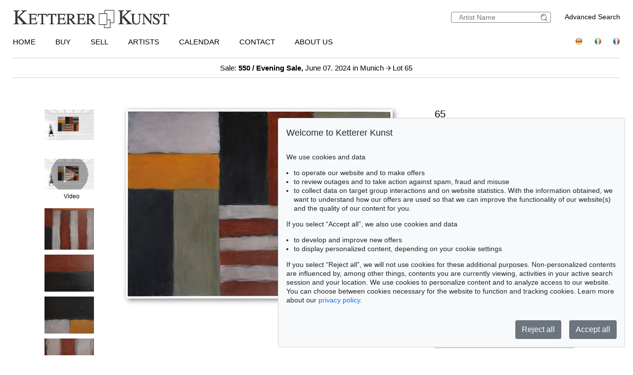

--- FILE ---
content_type: text/html; charset=UTF-8
request_url: https://www.kettererkunst.com/details-e.php?obnr=124000264&anummer=550&ebene=0&ext=7
body_size: 14583
content:
<!DOCTYPE html>
<html>
<head>
	
	<meta content='text/html; charset=UTF-8' http-equiv='content-type' />
	<meta name='viewport' content='width=device-width, initial-scale=1'>
	<title>Ketterer Kunst, Art auctions, Book auctions Munich, Hamburg &amp; Berlin</title>
	
	<style type='text/css'>
		@import url(/cct/src/cookie-consent.css);
	</style>
	<script src='/cct/src/cookie-consent.js'></script>
	<script>
		const cookieConsent = new CookieConsent({
			lang: 'en', // the language, in which the dialog is shown
			contentUrl: '/cct/ccc',
			privacyPolicyUrl: '/privacypolicy/index.php'
		})
	</script>
	
	<script>
		if (cookieConsent.trackingAllowed()) {	// Google Analytics code and/or other tracking code
			var _paq = window._paq = window._paq || [];
			_paq.push(['trackPageView']);
			_paq.push(['enableLinkTracking']);
			(function() {
				var u="//kettererkunst.com/mmt/";
				_paq.push(['setTrackerUrl', u+'matomo.php']);
				_paq.push(['setSiteId', '1']);
				var d=document, g=d.createElement('script'), s=d.getElementsByTagName('script')[0];
				g.async=true; g.src=u+'matomo.js'; s.parentNode.insertBefore(g,s);
				})();
			}
	</script>
	
	<style type='text/css'>
		@import url(/css/kk8.css);		</style>
</head>

<body class='schwarzhover'>
	<div id='main'>

<div id="kopf" ><!--KOPF-->
	<div id='logo'>
		<a href='/index.php'>
			<img src='/img/kklogo.gif' alt='Ketterer Kunst Logo' />
		</a>
	</div>
	<div id='suche'>
		<br />
		<span style='width:140px; float:right; line-height:20px;'><a href='/result.php'>Advanced Search</a></span>
		<form name='formquick' method='post' action='/result.php?shw=1&inhaltb=2&auswahl=alles' style='margin:0px; width:200px; float:right; border:1px solid gray; padding:2px 0; border-radius:3px;'>
			<input type='text' name='kuenstler' placeholder='Artist Name' value='' style='width:160px; border:none; font-size:14px; color:grey; margin-right:0px; padding:0px;' />
			<button name='suche' value='suche' style='border:0px; margin:0px; padding:0px; background:none; '>
				<img src='/img/lupe_27x24.gif' alt='search' style='border:0px; margin-right:5px; vertical-align:bottom; height:15px; ' />
			</button>
		</form>
	</div>
	
	<style type='text/css'>
		@import url(/css/responsive2.css);
	</style>

<!-- NAVI Tablet/Smartphone -->
	<div class='m-open'><label for='menu-open' title='Open Menu'></label></div>
<!--END: NAVI Tablet/Smartphone -->

<!-- NAVI Tablet/Smartphone -->
	<input class='hidden' type='radio' name='m1' id='menu-open' class='trigger' />
	<input class='hidden' type='radio' name='m1' id='menu-close' class='trigger' />

	<div class='screen'>
		<input class='hidden' type='radio' name='s1' id='sub1a-open' />
		<input class='hidden' type='radio' name='s1' id='sub1b-open' />
		<input class='hidden' type='radio' name='s1' id='sub1c-open' />
		<input class='hidden' type='radio' name='s1' id='sub1d-open' />
		<input class='hidden' type='radio' name='s1' id='sub1e-open' />
		<input class='hidden' type='radio' name='s1' id='sub1k-open' />
		<input class='hidden' type='radio' name='s1' id='sub1-close' />

		<div class='menutablet'>
			<ul>
				<li class='m-close'><label for='menu-close' title='close menu'></label></li>
				<li><a class='sub1' href='/index.php'>Home</a></li>
				<li><label class='open' for='sub1a-open' title='open sub menu'><a class='sub1'>Buy<div></div></a></label>
					<ul class='sub1a'>
						<li class='close'>
							<label for='menu-close' title='close menu' class='closeMenu'></label>
							<label for='sub1-close' title='close sub menu' class='closeSub'></label>
						</li>
						<li><a href='/buy.php'>How to buy at Ketterer Kunst</a></li>
						<li><a href='/buy/upcoming-auctions.php'>Upcoming Auctions</a></li>
						<li><a href='/collecting-fields.php'>Popular collecting fields</a></li>
						<li><a href='/result.php?auswahl=kommend'>Search for offers</a></li>
						<li><a href='/auction/ordercatalog.php'>Order a catalog</a></li>
						<li><a href='/buy/bidding.php'>Bidding</a></li>
						<li><a href='https://www.kettererkunst.de/downloads/Bidding_Form_EN.pdf' target='_BLANK'>Bidding form</a></li>
						<li><a href='/buy/termsandconditions.php'>Terms &amp; Conditions</a></li>
						<li><a href='/buy/invoice-payment.php'>Invoice / Payment</a></li>
						<li><a href='/buy/shipping.php'>Shipping / Pick up</a></li>
						<li><a href='/buy/how-to-buy.php'>Buying from A-Z</a></li>
					</ul>
				</li>
				<li><label class='open' for='sub1b-open' title='open sub menu'><a class='sub1'>Sell<div></div></a></label>
					<ul class='sub1b'>
						<li class='close'>
							<label for='menu-close' title='close menu' class='closeMenu'></label>
							<label for='sub1-close' title='close sub menu' class='closeSub'></label>
						</li>
						<li><a href='/sell/index.php'>How to sell in an auction</a></li>
						<li><a href='/sell/selling-collections.php'>Selling collections</a></li>
						<li><a href='/result.php?auswahl=vk'>Price research</a></li>
						<li><a href='https://www.ketterer-kunst-appraisal.com/index.php'>Consignment inquiry</a></li>
						<li><a href='/records.php'>Auction records</a></li>
						<li><a href='/contact.php'>Experts</a></li>
						<li><a href='/sell/step-by-step-to-your-consignment.php'>Step by step to your consignment</a></li>
						<li><a href='/sell/questions-on-selling.php'>Selling from A-Z</a></li>
					</ul>
				</li>
				<li><label class='open' for='sub1k-open' title='open sub menu'><a class='sub1'>Artists<div></div></label></a>
					<ul class='sub1k'>
						<li class='close'>
							<label for='menu-close' title='close menu' class='closeMenu'></label>
							<label for='sub1-close' title='close sub menu' class='closeSub'></label>
						</li>
						<li><a href='/bio/mostwanted.php'>Most wanted artists</a></li>
						<li><a href='/bio/biographies-a.shtml'>Index</a></li>
					</ul>
				</li>
				<li><label class='open' for='sub1c-open' title='open sub menu'><a class='sub1'>Calendar<div></div></label></a>
					<ul class='sub1c'>
						<li class='close'>
							<label for='menu-close' title='close menu' class='closeMenu'></label>
							<label for='sub1-close' title='close sub menu' class='closeSub'></label>
						</li>
						<li><a href='/calendar.php'>Auctions and exhibitions</a></li>
					</ul>
				</li>
				<li><label class='open' for='sub1d-open' title='open sub menu'><a class='sub1'>Contact<div></div></a></label>
					<ul class='sub1d'>
						<li class='close'>
							<label for='menu-close' title='close menu' class='closeMenu'></label>
							<label for='sub1-close' title='close sub menu' class='closeSub'></label>
						</li>
						<li><a href='/contact.php'>Offices and Representatives</a></li>
						<li><a href='/contact/customer-service.php'>Customer Service</a></li>
						<li><a href='/contact/post-war.php'>Contemporary Art</a></li>
						<li><a href='/contact/modern-art.php'>Modern Art</a></li>
						<li><a href='/contact/old-masters.php'>19th Century Art</a></li>
						<li><a href='/contact/collection-consulting.php'>Collection Consulting</a></li>
						<li><a href='/contact/rare-books.php'>Rare Books</a></li>
						<li><a href='/contact/cataloging_provenance.php'>Cataloging and Provenance Research</a></li>
						<li><a href='/contact/transport.php'>Shipping Department</a></li>
						<li><a href='/contact/accounting.php'>Accounting</a></li>
						<li><a href='/contact/executiveteam.php'>Executive Team</a></li>
						<!--<li><a href=''></a></li>-->
						<li><a href='/press-current.php'>Press/ Communication</a></li>
					</ul>
				</li>
				<li><label class='open' for='sub1e-open' title='open sub menu'><a class='sub1'>About us<div></div></a></label>
					<ul class='sub1e'>
						<li class='close'>
							<label for='menu-close' title='close menu' class='closeMenu'></label>
							<label for='sub1-close' title='close sub menu' class='closeSub'></label>
						</li>
						<li><a href='/about-us.php'>The success story of a family business</a></li>
						<li><a href='/records.php'>Auction records</a></li>
						<li><a href='/press-current.php'>Press/ Communication</a></li>
						<!--<li><a href=''></a></li>-->
						<li><a href='/jobs.php'>Jobs</a></li>
					</ul>
				</li>
				<li class='ksuche'>
					<form name='formquick' method='post' action='/result.php?shw=1&inhaltb=2&auswahl=alles' style='display:block; font:normal 14pt/38px 'texgyreadventorbold', arial, sans-serif; text-transform:uppercase; padding-left:30px; white-space:nowrap; overflow:hidden; text-overflow:ellipsis;'>
						<input type='text' name='kuenstler' placeholder='Artist Name' value='' style='display:inline-block; position:static; width:230px; border:1px solid grey; margin-left:30px; padding:2px 3px; border-radius:3px;' />
						<button name='suche' value='suche' style='border:0px; margin:0px; padding:0px; background:none;'>
							<img src='/img/lupe_27x24.gif' alt='Suche' style='border:0px; margin-right:5px; vertical-align:bottom; height:15px; margin-left:-30px;' />
						</button>
					</form>
				</li>
				<li><a class='sub1' href='/result.php'>Advanced Search</a></li>
				<li class='fahnen'>
					<a href='https://www.kettererkunst.de'><img src='/img/de.gif' alt='Deutsch' title='Deutsch' /></a>
					
					<a href='https://www.kettererkunst.info'><img src='/img/it.gif' alt='Italiano' title='Italiano' /></a>
					<a href='https://www.kettererkunst.net'><img src='/img/fr.gif' alt='Fran&ccedil;ais' title='Fran&ccedil;ais' /></a>
				</li>
			</ul>
		</div><!--END: menutablet-->
	</div><!--END: screen-->
<!--END: NAVI Tablet/Smartphone -->

			<div id='hauptnavigation' >

				<ul class='menu'>
					<li class='top-li'><a class='top-a' href='/index.php'>Home</a></li>
					<li class='top-li has-sub' aria-haspopup='true'>
						<a class='top-a' href='/buy.php'>Buy<!--[if gte IE 7]><!--></a><!--<![endif]-->
					<!--[if lte IE 6]><table><tr><td><![endif]-->
						<ul class='sub sub1'>
							<li class='sub' aria-haspopup='false'>
								<ul>
									<li><a class='unternavi' href='/buy.php'>How to buy at Ketterer Kunst</a></li>
									<li><a class='unternavi' href='/buy/upcoming-auctions.php'>Upcoming Auctions</a></li>
									<li><a class='unternavi' href='/collecting-fields.php'>Popular collecting fields</a></li>
									<li><a class='unternavi' href='/result.php?auswahl=kommend'>Search for offers</a></li>
									<li><a class='unternavi' href='/auction/ordercatalog.php'>Order a catalog</a></li>
									<li><a class='unternavi' href='/buy/bidding.php'>Bidding</a></li>
									<li><a class='unternavi' href='https://www.kettererkunst.de/downloads/Bidding_Form_EN.pdf' target='_BLANK'>Bidding form</a></li>
									<li><a class='unternavi' href='/buy/termsandconditions.php'>Terms &amp; Conditions</a></li>
									<li><a class='unternavi' href='/buy/invoice-payment.php'>Invoice / Payment</a></li>
									<li><a class='unternavi' href='/buy/shipping.php'>Shipping / Pick up</a></li>
									<li><a class='unternavi' href='/buy/how-to-buy.php'>Buying from A-Z</a></li>
								</ul>
							</li>
						</ul>
					<!--[if lte IE 6]></td></tr></table></a><![endif]-->
					</li>
					<li class='top-li has-sub' aria-haspopup='true'>
						<a class='top-a' href='/sell/index.php'>Sell<!--[if gte IE 7]><!--></a><!--<![endif]-->
					<!--[if lte IE 6]><table><tr><td><![endif]-->
						<ul class='sub sub2'>
							<li class='sub' aria-haspopup='false'>
								<ul>
									<li><a class='unternavi' href='/sell/index.php'>How to sell in an auction</a></li>
									<li><a class='unternavi' href='/sell/selling-collections.php'>Selling collections</a></li>
									<li><a class='unternavi' href='/result.php?auswahl=vk'>Price research</a></li>
									<li><a class='unternavi' href='https://www.ketterer-kunst-appraisal.com/index.php'>Consignment inquiry</a></li>
									<li><a class='unternavi' href='/records.php'>Auction records</a></li>
									<li><a class='unternavi' href='/contact.php'>Experts</a></li>
									<li><a class='unternavi' href='/sell/step-by-step-to-your-consignment.php'>Step by step to your consignment</a></li>
									<li><a class='unternavi' href='/sell/questions-on-selling.php'>Selling from A-Z</a></li>
								</ul>
							</li>
						</ul>
					<!--[if lte IE 6]></td></tr></table></a><![endif]-->
					</li>
					<li class='top-li has-sub' aria-haspopup='true'>
						<a class='top-a' href='/bio/mostwanted.php'>Artists<!--[if gte IE 7]><!--></a><!--<![endif]-->
					<!--[if lte IE 6]><table><tr><td><![endif]-->
						<ul class='sub sub1'>
							<li class='sub' aria-haspopup='false'>
								<ul>
									<li><a class='unternavi' href='/bio/mostwanted.php'>Most wanted artists</a></li>
									<li><a class='unternavi' href='/bio/biographies-a.shtml'>Index</a></li>
								</ul>
							</li>
						</ul>
					<!--[if lte IE 6]></td></tr></table></a><![endif]-->
					</li>
					<li class='top-li has-sub' aria-haspopup='true'>
						<a class='top-a' href='/calendar.php'>Calendar<!--[if gte IE 7]><!--></a><!--<![endif]-->
					<!--[if lte IE 6]><table><tr><td><![endif]-->
						<ul class='sub sub1'>
							<li class='sub' aria-haspopup='false'>
								<ul>
									<li><a class='unternavi' href='/calendar.php'>Auctions and exhibitions</a></li>
								</ul>
							</li>
						</ul>
					<!--[if lte IE 6]></td></tr></table></a><![endif]-->
					</li>
					<li class='top-li has-sub' aria-haspopup='true'>
						<a class='top-a' href='/contact.php'>Contact<!--[if gte IE 7]><!--></a><!--<![endif]-->
					<!--[if lte IE 6]><table><tr><td><![endif]-->
						<ul class='sub sub2 /*left1*/'>
							<li class='sub'>
								<ul>
									<li><a class='unternavi' href='/contact.php'>Offices and Representatives</a></li>
									<li><a class='unternavi' href='/contact/customer-service.php'>Customer Service</a></li>
									<li><a class='unternavi' href='/contact/post-war.php'>Contemporary Art</a></li>
									<li><a class='unternavi' href='/contact/modern-art.php'>Modern Art</a></li>
									<li><a class='unternavi' href='/contact/old-masters.php'>19th Century Art</a></li>
									<li><a class='unternavi' href='/contact/collection-consulting.php'>Collection Consulting</a></li>
									<li><a class='unternavi' href='/contact/rare-books.php'>Rare Books</a></li>
									<li><a class='unternavi' href='/contact/cataloging_provenance.php'>Cataloging and Provenance Research</a></li>
									<li><a class='unternavi' href='/contact/transport.php'>Shipping Department</a></li>
									<li><a class='unternavi' href='/contact/accounting.php'>Accounting</a></li>
									<li><a class='unternavi' href='/contact/executiveteam.php'>Executive Team</a></li>
									<!--<li><a class='unternavi' href=''></a></li>-->
									<li><a class='unternavi' href='/press-current.php'>Press/ Communication</a></li>
								</ul>
							</li>
						</ul>
					<!--[if lte IE 6]></td></tr></table></a><![endif]-->
					</li>
					<li class='top-li has-sub' aria-haspopup='true'>
						<a class='top-a' href='/about-us.php'>About us<!--[if gte IE 7]><!--></a><!--<![endif]-->
					<!--[if lte IE 6]><table><tr><td><![endif]-->
						<ul class='sub sub2 /*left1*/'>
							<li class='sub'>
								<ul>
									<li><a class='unternavi' href='/about-us.php'>The success story of a family business</a></li>
									<li><a class='unternavi' href='/records.php'>Auction records</a></li>
									<li><a class='unternavi' href='/press-current.php'>Press/ Communication</a></li>
									<!--<li><a class='unternavi' href=''></a></li>-->
									<li><a class='unternavi' href='/jobs.php'>Jobs</a></li>
								</ul>
							</li>
						</ul>
					<!--[if lte IE 6]></td></tr></table></a><![endif]-->
					</li>
				</ul>

				<div style='padding:0px; float:right; text-align:right;vertical-align:top;'>
				<!--	<a href='/privacypolicy/index.php' style='font-size:14px;'>Privacy policy</a>&nbsp;	-->
					<a href='https://www.kettererkunst.de'><img src='/img/de.gif' alt='Deutsch' title='Deutsch' /></a>
					
					<a href='https://www.kettererkunst.info'><img src='/img/it.gif' alt='Italiano' title='Italiano' /></a>
					<a href='https://www.kettererkunst.net'><img src='/img/fr.gif' alt='Fran&ccedil;ais' title='Fran&ccedil;ais' /></a>
				</div>
			</div><!--ENDE HAUPTNAVIGATION-->
						<br clear='all' />
		</div><!--ENDE KOPF-->
		<br clear='all' />

		<div id='koerper'><!--KÖRPER-->


			<style type='text/css'>
				a.linkimagemax:link,
				a.linkimagemax:active, a.linkimagemax:visited,
				a.linkimagemax:focus, a.linkimagemax:hover {
					height:25px; width:35px; padding-bottom:16px; float:right; -moz-border-radius:5px; -webkit-border-radius:5px; border-radius:5px;
					background:rgba(240,240,240,.5); color:rgba(20,20,20,0.6);
					text-align:center; font-size:25px; text-decoration:none;
					}
			</style>
			
<div style='width:100%; min-width:305px; text-align:center; margin:auto; margin-bottom:30px; padding-top:10px; padding-bottom:10px; border-top:1px solid lightgrey; border-bottom:1px solid lightgrey; font-size:15px;'>
				<a href='/catalog.php?a=550'>Sale: <b>550 / Evening Sale,</b> June 07. 2024  in Munich </a> <img src='/img/button-arrow-black-next.png' alt='button next' title='' style='height: 10px; width:10px;' /> Lot 65			</div>
			<br clear='all' />
			<div id='einzigespalte' class='schwarzhover' style='min-width:320px; padding-top:10px; padding-bottom:10px;'><!--EINE SPALTE-->
				<div class='einzigespaltedetails'>
					<!-- Linke-Pfeil -->
					<div class='details_pfeil pfeil_l'>
						&nbsp;					</div>

					<div class='detailsbild_anzeige'>
	<div class='wa_block'  ><!--WEITERE ABBILDUNGEN-->
		<div class='wa_spalte'><!-- Spalte -->

			<div class='wa_spalte_block' ><!-- Abbildung -->
				<div class='details_w_abb_div_img'>
					
	<form method='post' action='/details-e.php' style='position:relative; margin:none; padding:none; border:none; '>
		<a href='/details-e.php?obnr=124000264&anummer=550' ><img src='/still/kunst/pic570/550/124000264.jpg' alt='Sean Scully - Cut Ground Orange' style='height:62px; width:100px; margin:0px; padding:none; border:none; vertical-align:bottom;' /></a>
		<input type='submit' value='' style='background:none; background-position:center center; background-size:60% auto; background-repeat:no-repeat; height:62px; width:100px; margin:none; padding:none; border:none; vertical-align:bottom; position:relative; z-index:999; display:block; margin-top:-62px; opacity:0.3; ' />
		<input type='hidden' name='obnr' value=124000264 />
		<input type='hidden' name='anummer' value=550 />
		<input type='hidden' name='ebene' value=0 />
		<input type='hidden' name='ext' value=0 />
		<input type='hidden' name='zustand' value=0 />	

		<input type='hidden' name='detail' value=1 />
		<input type='hidden' name='limit_von_details' value= />
		<input type='hidden' name='objsei' value=1 />
		<input type='hidden' name='video' value=0 />
		
		<input type='hidden' name='obnr' value='124000264' /><input type='hidden' name='anummer' value='550' /> 
		
	</form>
	
				</div>
				<div style='margin:0px; color:#000000; '>
					&nbsp;
				</div>
			</div><!--ENDE Abbildung -->
					<div class='wa_spalte_block' ><!-- Abbildung -->
				<div class='details_w_abb_div_img'>
					
					<form method='post' action='/video.php?id=124000264&anr=550' style='position:relative; margin:none; padding:none; border:none;' target='_blank'>
						<img src='/still/kunst/pic570/550/124000264.jpg' alt='Sean Scully - Cut Ground Orange - Video' style='height:62px; width:100px; margin:none; padding:none; border:none; vertical-align:bottom;' />
						<input type='submit' value='' style='background-image:url(/img/video.png); background-position:center center; background-repeat:no-repeat; height:62px; width:100px; margin:none; padding:none; border:none; vertical-align:bottom; position:relative; z-index:999; display:block; margin-top:-62px; opacity:0.3; ' />
						<input type='hidden' name='id' value=124000264 />
						<input type='hidden' name='anr' value=550 />
					</form>
								</div>
				<div style='margin:0px; color:#000000; '>
					Video				</div>
			</div><!--ENDE Abbildung -->
			<div class='wa_spalte_block' ><!-- Abbildung -->
				<div class='details_w_abb_div_img'>
					
			<form method='post' action='/details-e.php' style='position:relative; margin:none; padding:none; border:none; '>
				<a href='/details-e.php?obnr=124000264&anummer=550&ebene=0&ext=1' ><img src='/still/kunst/pic570/550/124000264-1.jpg' alt='Sean Scully - Cut Ground Orange - ' style='height:84px; width:100px; margin:0px; padding:none; border:none; vertical-align:bottom;' /></a>
				<input type='submit' value='' style='background:none; background-position:center center; background-size:60% auto; background-repeat:no-repeat; height:84px; width:100px; margin:none; padding:none; border:none; vertical-align:bottom; position:relative; z-index:999; display:block; margin-top:-84px; opacity:0.3; ' />
				<input type='hidden' name='obnr' value=124000264 />
				<input type='hidden' name='anummer' value=550 />
				<input type='hidden' name='ebene' value=0 />
				<input type='hidden' name='ext' value=1 />
				<input type='hidden' name='imgnr' value=1 />
				<input type='hidden' name='zustand' value=0 />	
				<input type='hidden' name='detail' value=1 />
				<input type='hidden' name='limit_von_details' value= />
				<input type='hidden' name='objsei' value=1 />
				<input type='hidden' name='video' value=0 />
				
				<input type='hidden' name='obnr' value='124000264' /><input type='hidden' name='anummer' value='550' /> 
				
			</form>
							</div>
				<div style='margin:0px; color:#000000; '>
									</div>
			</div><!--ENDE Abbildung -->
			<div class='wa_spalte_block' ><!-- Abbildung -->
				<div class='details_w_abb_div_img'>
					
			<form method='post' action='/details-e.php' style='position:relative; margin:none; padding:none; border:none; '>
				<a href='/details-e.php?obnr=124000264&anummer=550&ebene=0&ext=2' ><img src='/still/kunst/pic570/550/124000264-2.jpg' alt='Sean Scully - Cut Ground Orange - ' style='height:75px; width:100px; margin:0px; padding:none; border:none; vertical-align:bottom;' /></a>
				<input type='submit' value='' style='background:none; background-position:center center; background-size:60% auto; background-repeat:no-repeat; height:75px; width:100px; margin:none; padding:none; border:none; vertical-align:bottom; position:relative; z-index:999; display:block; margin-top:-75px; opacity:0.3; ' />
				<input type='hidden' name='obnr' value=124000264 />
				<input type='hidden' name='anummer' value=550 />
				<input type='hidden' name='ebene' value=0 />
				<input type='hidden' name='ext' value=2 />
				<input type='hidden' name='imgnr' value=2 />
				<input type='hidden' name='zustand' value=0 />	
				<input type='hidden' name='detail' value=1 />
				<input type='hidden' name='limit_von_details' value= />
				<input type='hidden' name='objsei' value=1 />
				<input type='hidden' name='video' value=0 />
				
				<input type='hidden' name='obnr' value='124000264' /><input type='hidden' name='anummer' value='550' /> 
				
			</form>
							</div>
				<div style='margin:0px; color:#000000; '>
									</div>
			</div><!--ENDE Abbildung -->
			<div class='wa_spalte_block' ><!-- Abbildung -->
				<div class='details_w_abb_div_img'>
					
			<form method='post' action='/details-e.php' style='position:relative; margin:none; padding:none; border:none; '>
				<a href='/details-e.php?obnr=124000264&anummer=550&ebene=0&ext=3' ><img src='/still/kunst/pic570/550/124000264-3.jpg' alt='Sean Scully - Cut Ground Orange - ' style='height:75px; width:100px; margin:0px; padding:none; border:none; vertical-align:bottom;' /></a>
				<input type='submit' value='' style='background:none; background-position:center center; background-size:60% auto; background-repeat:no-repeat; height:75px; width:100px; margin:none; padding:none; border:none; vertical-align:bottom; position:relative; z-index:999; display:block; margin-top:-75px; opacity:0.3; ' />
				<input type='hidden' name='obnr' value=124000264 />
				<input type='hidden' name='anummer' value=550 />
				<input type='hidden' name='ebene' value=0 />
				<input type='hidden' name='ext' value=3 />
				<input type='hidden' name='imgnr' value=3 />
				<input type='hidden' name='zustand' value=0 />	
				<input type='hidden' name='detail' value=1 />
				<input type='hidden' name='limit_von_details' value= />
				<input type='hidden' name='objsei' value=1 />
				<input type='hidden' name='video' value=0 />
				
				<input type='hidden' name='obnr' value='124000264' /><input type='hidden' name='anummer' value='550' /> 
				
			</form>
							</div>
				<div style='margin:0px; color:#000000; '>
									</div>
			</div><!--ENDE Abbildung -->
			<div class='wa_spalte_block' ><!-- Abbildung -->
				<div class='details_w_abb_div_img'>
					
			<form method='post' action='/details-e.php' style='position:relative; margin:none; padding:none; border:none; '>
				<a href='/details-e.php?obnr=124000264&anummer=550&ebene=0&ext=4' ><img src='/still/kunst/pic570/550/124000264-4.jpg' alt='Sean Scully - Cut Ground Orange - ' style='height:75px; width:100px; margin:0px; padding:none; border:none; vertical-align:bottom;' /></a>
				<input type='submit' value='' style='background:none; background-position:center center; background-size:60% auto; background-repeat:no-repeat; height:75px; width:100px; margin:none; padding:none; border:none; vertical-align:bottom; position:relative; z-index:999; display:block; margin-top:-75px; opacity:0.3; ' />
				<input type='hidden' name='obnr' value=124000264 />
				<input type='hidden' name='anummer' value=550 />
				<input type='hidden' name='ebene' value=0 />
				<input type='hidden' name='ext' value=4 />
				<input type='hidden' name='imgnr' value=4 />
				<input type='hidden' name='zustand' value=0 />	
				<input type='hidden' name='detail' value=1 />
				<input type='hidden' name='limit_von_details' value= />
				<input type='hidden' name='objsei' value=1 />
				<input type='hidden' name='video' value=0 />
				
				<input type='hidden' name='obnr' value='124000264' /><input type='hidden' name='anummer' value='550' /> 
				
			</form>
							</div>
				<div style='margin:0px; color:#000000; '>
									</div>
			</div><!--ENDE Abbildung -->
		</div><!--ENDE Reihe -->
	</div><!--ENDE WEITERE ABBILDUNGEN -->
					<!-- Bild + Bild-vergrößern -->
						<div class='bildundvergroessern'>
							<a href='/image-max.php?obnr=124000264&anummer=550&ebene=0&ext=0' target='_blank' style='float:right; text-decoration:none;'><img class='bild' id='boxshadow' src='/still/kunst/pic570/550/124000264-7.jpg' alt='Sean Scully - Cut Ground Orange' /></a><br clear='all' /><a href='/image-max.php?obnr=124000264&anummer=550&ebene=0&ext=0' target='_blank' style='text-decoration:none;'><div style='width:100px; float:right; font-size:12px;'>enlarge image</div> </a><a class='linkimagemax' href='/image-max.php?obnr=124000264&anummer=550&ebene=0&ext=0' target='_blank'><b>+</b></a>						</div>
						<br clear='all' />

						
	<div class='wa_block'  style='' ><!--WEITERE ABBILDUNGEN-->
		<div class='wa_reihe' style=''><!-- Reihe -->
	
	<div class='wa_reihe_block' ><!-- Abbildung-Main -->
		<div style='float:left; height:100%; z-index:100;'>
			<div class='details_w_abb_div_img'>
	<form method='post' action='/details-e.php' style='position:relative; margin:none; padding:none; border:none; '>
		<a href='/details-e.php?obnr=124000264&anummer=550' ><img src='/still/kunst/pic570/550/124000264.jpg' alt='Sean Scully - Cut Ground Orange' style='height:30px; width:48px; margin:0px; padding:none; border:none; vertical-align:bottom;' /></a>
		<input type='submit' value='' style='background:none; background-position:center center; background-size:60% auto; background-repeat:no-repeat; height:30px; width:48px; margin:none; padding:none; border:none; vertical-align:bottom; position:relative; z-index:999; display:block; margin-top:-30px; opacity:0.3; ' />
		<input type='hidden' name='obnr' value=124000264 />
		<input type='hidden' name='anummer' value=550 />
		<input type='hidden' name='ebene' value=0 />
		<input type='hidden' name='ext' value=0 />
		<input type='hidden' name='zustand' value=0 />	

		<input type='hidden' name='detail' value=1 />
		<input type='hidden' name='limit_von_details' value= />
		<input type='hidden' name='objsei' value=1 />
		<input type='hidden' name='video' value=0 />
		
		<input type='hidden' name='obnr' value='124000264' /><input type='hidden' name='anummer' value='550' /> 
		
	</form>
	</div>
		</div>
	
		<div class='wa_reihe_pfeil' style=''>
			<form action='/details-e.php?ebene=0&ext=7' method='post'>
				<button type='submit' name='weiter_wa' value='weiter'>
					<img src='/img/button-arrow-black-next.png' alt='button next' title='' style='padding-left:0px;' />
				</button>
				<input type='hidden' name='obnr' value='124000264' />
				<input type='hidden' name='anummer' value='550' />
				<input type='hidden' name='imgnavi' value='' />
				<input type='hidden' name='detail' value='1' />
				<input type='hidden' name='zustand' value=0 />
				<input type='hidden' name='limit_von_details_w' value='0' />
				<input type='hidden' name='limit_prev_details_w' value='' />
				<input type='hidden' name='limit_eig' value='' />
				<input type='hidden' name='limit_aehnl' value='' />
				<input type='hidden' name='limit_prev_eig' value='' />
				<input type='hidden' name='limit_prev_aehnl' value='' />
				<input type='hidden' name='cnt_weitere_eig' value='' />
				<input type='hidden' name='cnt_weitere_aehnl' value='' />
				<input type='hidden' name='limit_von_details' value='0' />
				<input type='hidden' name='shw' value=1 />
				<input type='hidden' name='objsei' value='1' />
				<input type='hidden' name='detail' value='' />
				<input type='hidden' name='woher' value='' />
				<input type='hidden' name='ang_eig_aehnl' value='' />
				
				<input type='hidden' name='obnr' value='124000264' /><input type='hidden' name='anummer' value='550' /> 
			</form>
		</div>
		
	</div><!--ENDE Abbildung -->
	
				<div class='wa_reihe_block  notfirstblock  ' ><!-- Abbildung -->
				
					<div style='float:left; height:100%; z-index:100;'>
						<div class='details_w_abb_div_img'>
					<form method='post' action='/video.php?id=124000264&anr=550' style='position:relative; margin:none; padding:none; border:none;' target='_blank'>
						<img src='/still/kunst/pic570/550/124000264.jpg' alt='Sean Scully - Cut Ground Orange - Video' style='height:30px; width:48px; margin:none; padding:none; border:none; vertical-align:bottom;' />
						<input type='submit' value='' style='background-image:url(/img/video.png); background-position:center center; background-repeat:no-repeat; height:30px; width:48px; margin:none; padding:none; border:none; vertical-align:bottom; position:relative; z-index:999; display:block; margin-top:-30px; opacity:0.3; ' />
						<input type='hidden' name='id' value=124000264 />
						<input type='hidden' name='anr' value=550 />
					</form>
				</div>
					</div>
				
					<div class='wa_reihe_pfeil' style=''>
						<form action='/details-e.php' method='post'>
							<button type='submit' name='weiter_wa' value='weiter'>
								<img src='/img/button-arrow-black-next.png' alt='button next' title='' style='padding-left:0px;' />
							</button>
							<input type='hidden' name='obnr' value='124000264' />
							<input type='hidden' name='anummer' value='550' />
							<input type='hidden' name='imgnavi' value='' />
							<input type='hidden' name='detail' value='1' />
							<input type='hidden' name='zustand' value=0 />
							<input type='hidden' name='limit_von_details_w' value='1' />
							<input type='hidden' name='limit_prev_details_w' value='' />
							<input type='hidden' name='limit_eig' value='' />
							<input type='hidden' name='limit_aehnl' value='' />
							<input type='hidden' name='limit_prev_eig' value='' />
							<input type='hidden' name='limit_prev_aehnl' value='' />
							<input type='hidden' name='cnt_weitere_eig' value='' />
							<input type='hidden' name='cnt_weitere_aehnl' value='' />
							<input type='hidden' name='limit_von_details' value='0' />
							<input type='hidden' name='shw' value=1 />
							<input type='hidden' name='objsei' value='1' />
							<input type='hidden' name='detail' value='' />
							<input type='hidden' name='woher' value='' />
							<input type='hidden' name='ang_eig_aehnl' value='' />
							
							<input type='hidden' name='obnr' value='124000264' /><input type='hidden' name='anummer' value='550' /> 
						</form>
					</div>
					
				</div><!--ENDE Abbildung -->
				
				<div class='wa_reihe_block  notfirstblock  ' ><!-- Abbildung -->
				
					<div style='float:left; height:100%; z-index:100;'>
						<div class='details_w_abb_div_img'>
			<form method='post' action='/details-e.php' style='position:relative; margin:none; padding:none; border:none; '>
				<a href='/details-e.php?obnr=124000264&anummer=550&ebene=0&ext=1' ><img src='/still/kunst/pic570/550/124000264-1.jpg' alt='Sean Scully - Cut Ground Orange - ' style='height:30px; width:35px; margin:0px; padding:none; border:none; vertical-align:bottom;' /></a>
				<input type='submit' value='' style='background:none; background-position:center center; background-size:60% auto; background-repeat:no-repeat; height:30px; width:35px; margin:none; padding:none; border:none; vertical-align:bottom; position:relative; z-index:999; display:block; margin-top:-30px; opacity:0.3; ' />
				<input type='hidden' name='obnr' value=124000264 />
				<input type='hidden' name='anummer' value=550 />
				<input type='hidden' name='ebene' value=0 />
				<input type='hidden' name='ext' value=1 />
				<input type='hidden' name='imgnr' value=1 />
				<input type='hidden' name='zustand' value=0 />	
				<input type='hidden' name='detail' value=1 />
				<input type='hidden' name='limit_von_details' value= />
				<input type='hidden' name='objsei' value=1 />
				<input type='hidden' name='video' value=0 />
				
				<input type='hidden' name='obnr' value='124000264' /><input type='hidden' name='anummer' value='550' /> 
				
			</form>
			</div>
					</div>
				
					<div class='wa_reihe_pfeil' style=''>
						<form action='/details-e.php' method='post'>
							<button type='submit' name='weiter_wa' value='weiter'>
								<img src='/img/button-arrow-black-next.png' alt='button next' title='' style='padding-left:0px;' />
							</button>
							<input type='hidden' name='obnr' value='124000264' />
							<input type='hidden' name='anummer' value='550' />
							<input type='hidden' name='imgnavi' value='' />
							<input type='hidden' name='detail' value='1' />
							<input type='hidden' name='zustand' value=0 />
							<input type='hidden' name='limit_von_details_w' value='2' />
							<input type='hidden' name='limit_prev_details_w' value='' />
							<input type='hidden' name='limit_eig' value='' />
							<input type='hidden' name='limit_aehnl' value='' />
							<input type='hidden' name='limit_prev_eig' value='' />
							<input type='hidden' name='limit_prev_aehnl' value='' />
							<input type='hidden' name='cnt_weitere_eig' value='' />
							<input type='hidden' name='cnt_weitere_aehnl' value='' />
							<input type='hidden' name='limit_von_details' value='0' />
							<input type='hidden' name='shw' value=1 />
							<input type='hidden' name='objsei' value='1' />
							<input type='hidden' name='detail' value='' />
							<input type='hidden' name='woher' value='' />
							<input type='hidden' name='ang_eig_aehnl' value='' />
							
							<input type='hidden' name='obnr' value='124000264' /><input type='hidden' name='anummer' value='550' /> 
						</form>
					</div>
					
				</div><!--ENDE Abbildung -->
				
				<div class='wa_reihe_block  notfirstblock  ' ><!-- Abbildung -->
				
					<div style='float:left; height:100%; z-index:100;'>
						<div class='details_w_abb_div_img'>
			<form method='post' action='/details-e.php' style='position:relative; margin:none; padding:none; border:none; '>
				<a href='/details-e.php?obnr=124000264&anummer=550&ebene=0&ext=2' ><img src='/still/kunst/pic570/550/124000264-2.jpg' alt='Sean Scully - Cut Ground Orange - ' style='height:30px; width:39px; margin:0px; padding:none; border:none; vertical-align:bottom;' /></a>
				<input type='submit' value='' style='background:none; background-position:center center; background-size:60% auto; background-repeat:no-repeat; height:30px; width:39px; margin:none; padding:none; border:none; vertical-align:bottom; position:relative; z-index:999; display:block; margin-top:-30px; opacity:0.3; ' />
				<input type='hidden' name='obnr' value=124000264 />
				<input type='hidden' name='anummer' value=550 />
				<input type='hidden' name='ebene' value=0 />
				<input type='hidden' name='ext' value=2 />
				<input type='hidden' name='imgnr' value=2 />
				<input type='hidden' name='zustand' value=0 />	
				<input type='hidden' name='detail' value=1 />
				<input type='hidden' name='limit_von_details' value= />
				<input type='hidden' name='objsei' value=1 />
				<input type='hidden' name='video' value=0 />
				
				<input type='hidden' name='obnr' value='124000264' /><input type='hidden' name='anummer' value='550' /> 
				
			</form>
			</div>
					</div>
				
					<div class='wa_reihe_pfeil' style=''>
						<form action='/details-e.php' method='post'>
							<button type='submit' name='weiter_wa' value='weiter'>
								<img src='/img/button-arrow-black-next.png' alt='button next' title='' style='padding-left:0px;' />
							</button>
							<input type='hidden' name='obnr' value='124000264' />
							<input type='hidden' name='anummer' value='550' />
							<input type='hidden' name='imgnavi' value='' />
							<input type='hidden' name='detail' value='1' />
							<input type='hidden' name='zustand' value=0 />
							<input type='hidden' name='limit_von_details_w' value='3' />
							<input type='hidden' name='limit_prev_details_w' value='' />
							<input type='hidden' name='limit_eig' value='' />
							<input type='hidden' name='limit_aehnl' value='' />
							<input type='hidden' name='limit_prev_eig' value='' />
							<input type='hidden' name='limit_prev_aehnl' value='' />
							<input type='hidden' name='cnt_weitere_eig' value='' />
							<input type='hidden' name='cnt_weitere_aehnl' value='' />
							<input type='hidden' name='limit_von_details' value='0' />
							<input type='hidden' name='shw' value=1 />
							<input type='hidden' name='objsei' value='1' />
							<input type='hidden' name='detail' value='' />
							<input type='hidden' name='woher' value='' />
							<input type='hidden' name='ang_eig_aehnl' value='' />
							
							<input type='hidden' name='obnr' value='124000264' /><input type='hidden' name='anummer' value='550' /> 
						</form>
					</div>
					
				</div><!--ENDE Abbildung -->
				
				<div class='wa_reihe_block  notfirstblock  ' ><!-- Abbildung -->
				
					<div style='float:left; height:100%; z-index:100;'>
						<div class='details_w_abb_div_img'>
			<form method='post' action='/details-e.php' style='position:relative; margin:none; padding:none; border:none; '>
				<a href='/details-e.php?obnr=124000264&anummer=550&ebene=0&ext=3' ><img src='/still/kunst/pic570/550/124000264-3.jpg' alt='Sean Scully - Cut Ground Orange - ' style='height:30px; width:39px; margin:0px; padding:none; border:none; vertical-align:bottom;' /></a>
				<input type='submit' value='' style='background:none; background-position:center center; background-size:60% auto; background-repeat:no-repeat; height:30px; width:39px; margin:none; padding:none; border:none; vertical-align:bottom; position:relative; z-index:999; display:block; margin-top:-30px; opacity:0.3; ' />
				<input type='hidden' name='obnr' value=124000264 />
				<input type='hidden' name='anummer' value=550 />
				<input type='hidden' name='ebene' value=0 />
				<input type='hidden' name='ext' value=3 />
				<input type='hidden' name='imgnr' value=3 />
				<input type='hidden' name='zustand' value=0 />	
				<input type='hidden' name='detail' value=1 />
				<input type='hidden' name='limit_von_details' value= />
				<input type='hidden' name='objsei' value=1 />
				<input type='hidden' name='video' value=0 />
				
				<input type='hidden' name='obnr' value='124000264' /><input type='hidden' name='anummer' value='550' /> 
				
			</form>
			</div>
					</div>
				
					<div class='wa_reihe_pfeil' style=''>
						<form action='/details-e.php' method='post'>
							<button type='submit' name='weiter_wa' value='weiter'>
								<img src='/img/button-arrow-black-next.png' alt='button next' title='' style='padding-left:0px;' />
							</button>
							<input type='hidden' name='obnr' value='124000264' />
							<input type='hidden' name='anummer' value='550' />
							<input type='hidden' name='imgnavi' value='' />
							<input type='hidden' name='detail' value='1' />
							<input type='hidden' name='zustand' value=0 />
							<input type='hidden' name='limit_von_details_w' value='4' />
							<input type='hidden' name='limit_prev_details_w' value='' />
							<input type='hidden' name='limit_eig' value='' />
							<input type='hidden' name='limit_aehnl' value='' />
							<input type='hidden' name='limit_prev_eig' value='' />
							<input type='hidden' name='limit_prev_aehnl' value='' />
							<input type='hidden' name='cnt_weitere_eig' value='' />
							<input type='hidden' name='cnt_weitere_aehnl' value='' />
							<input type='hidden' name='limit_von_details' value='0' />
							<input type='hidden' name='shw' value=1 />
							<input type='hidden' name='objsei' value='1' />
							<input type='hidden' name='detail' value='' />
							<input type='hidden' name='woher' value='' />
							<input type='hidden' name='ang_eig_aehnl' value='' />
							
							<input type='hidden' name='obnr' value='124000264' /><input type='hidden' name='anummer' value='550' /> 
						</form>
					</div>
					
				</div><!--ENDE Abbildung -->
				
				<div class='wa_reihe_block  notfirstblock  ' ><!-- Abbildung -->
				
					<div style='float:left; height:100%; z-index:100;'>
						<div class='details_w_abb_div_img'>
			<form method='post' action='/details-e.php' style='position:relative; margin:none; padding:none; border:none; '>
				<a href='/details-e.php?obnr=124000264&anummer=550&ebene=0&ext=4' ><img src='/still/kunst/pic570/550/124000264-4.jpg' alt='Sean Scully - Cut Ground Orange - ' style='height:30px; width:39px; margin:0px; padding:none; border:none; vertical-align:bottom;' /></a>
				<input type='submit' value='' style='background:none; background-position:center center; background-size:60% auto; background-repeat:no-repeat; height:30px; width:39px; margin:none; padding:none; border:none; vertical-align:bottom; position:relative; z-index:999; display:block; margin-top:-30px; opacity:0.3; ' />
				<input type='hidden' name='obnr' value=124000264 />
				<input type='hidden' name='anummer' value=550 />
				<input type='hidden' name='ebene' value=0 />
				<input type='hidden' name='ext' value=4 />
				<input type='hidden' name='imgnr' value=4 />
				<input type='hidden' name='zustand' value=0 />	
				<input type='hidden' name='detail' value=1 />
				<input type='hidden' name='limit_von_details' value= />
				<input type='hidden' name='objsei' value=1 />
				<input type='hidden' name='video' value=0 />
				
				<input type='hidden' name='obnr' value='124000264' /><input type='hidden' name='anummer' value='550' /> 
				
			</form>
			</div>
					</div>
				
				</div><!--ENDE Abbildung -->
				
		</div><!--ENDE Reihe -->
	</div><!--ENDE WEITERE ABBILDUNGEN -->
	
					<!-- Bild-Info -->
						<div class='block_display_min' style='float:left; min-width:250px; width:100%; margin-top:20px; margin-bottom:30px; text-align:left; line-height:14pt;'>
							<div style='height:35px; font-size:20px; margin-top:0px; '>
								65							</div>
							<div style='font-size:28px; margin-top:0px;line-height:42px;'>
								<span style='text-transform:uppercase;'>Sean Scully</span>							</div>
							<div style='margin-top:10px; font-size:20px; line-height:30px; '>
								<i>Cut Ground Orange</i>, 2009.							</div>
							<div style='margin-top:15px;'>
								Oil on canvas							</div>
							<div style='margin-top:10px;'>
								<div style='width:70px; float:left;'><b>Estimate:</b></div> &euro; 800,000 / $ 928,000							</div>
							<div style='margin-top:10px;'>
								<span style='color:darkred;'><div style='width:70px; float:left;'><b>Sold:</b></div> &euro; 1,258,000 / $ 1,459,280  </span><br /><span style='font-size:12px;'><i>(incl.  surcharge)</i></span>							</div>
													</div>

						<div class='block_beschreibung'>
							<input type='radio' name='beschrtxt' id='beschreibung' style='display:none;' checked />
							<label for='beschreibung' class='titel beschreibung'>Lot description</label>
							<input type='radio' name='beschrtxt' id='essay' style='display:none;' />
							<label for='essay' class='titel essay'>Essay</label>
							<input type='checkbox' name='beschrtxt' id='beschreibung_chk' style='display:none;' />
							<label for='beschreibung_chk' class='titel beschreibung col'>Lot description</label>
							<div class='block_beschreibung_sub beschreibung'><b>Cut Ground Orange</b>. 2009.<br />Oil on canvas. <br />Signed, dated and titled on the reverse. 213 x 305 x 6 cm (83.8 x 120 x 2.3 in). <br /><br /><b><br />&bull; Monumental work from the &quot;Cut Ground&quot; series that commenced in 2006.<br />&bull; The great variety of color stripes in an architectural arrangement and their matt-glossy quality create a fascinating composition with a sculptural effect.<br />&bull; Scully evokes an interplay of asymmetry and uniformity, harmony and disharmony, strict geometry, and sensual imperfection.<br />&bull; &ldquo;<b>Cut Ground Orange</b>&rdquo; embraces the viewer with its warm colors and emotional expressiveness, its sheer size, and its spatial presence.<br />&bull; Works from this series are in the collection of the Metropolitan Museum of Art in New York, in the Virginia Museum of Fine Arts, Richmond, and in the Fundaci&oacute;n Bancaja in Valencia</b>.<br /><br />PROVENANCE: Walter Storms Galerie, Munich.<br />Private collection Rhineland (acquired from the above in 2009). <br /><br /></div>
							
			<input type='checkbox' name='beschrtxt_essay' id='essay_chk' style='display:none;' />
			<label for='essay_chk' class='titel essay col'>Essay</label>
			<div class='block_beschreibung_sub essay'><b>&ldquo;My paintings want to tell stories&rdquo;</b><br />The strictly geometric abstraction and sensual opulence of &ldquo;Cut Ground Orange&rdquo; extends over a length of three meters and covers an area of more than six square meters. Ever since the beginning of his artistic career in the 1970s, the Irish-born artist Sean Scully, who emigrated to the USA in 1975, has fully committed himself to abstraction. His works testify to his fascination with geometrically structured surfaces, creating compositions that show a variety of vertical and horizontal stripes. Early pieces from the 1970s are made up of very precise, strictly geometric, and minimalist stripe patterns that would become wider throughout the 1980s, with freer transitions, while a more sensual painterly style can also be felt. From the 1990s onward, Scully finally refined the stripes into stacked color blocks of almost equal size, which he arranged in highly harmonious compositions. The present work from the &quot;Cut Ground&quot; series, which he began in 2006, is a more daring variation: In contrast to the mostly uniform compositional pattern of other work series, the &quot;Cut Ground&quot; works also feature narrower stripes that add dynamism to the composition and determine their energy flow. To Scully it is all about the relationship between colors and shapes, he explains: &quot;My paintings are about relationships. How bodies come together. How they touch and how they part. How they live together, in harmony and disharmony. The bodies in my work are subject to a constant change that depends on the color [.]. The edges define the relationship to their neighbors and how they exist in context. My paintings want to tell stories that can be understood as abstract equivalents of how relationships in our world emerge and fade.&rdquo; (Sean Scully in a discussion with W. Smerling, in: ex. cat. Konstantinopel oder das sinnlich Verborgene. Die Bilderwelt von Sean Scully, MKM Museum K&uuml;ppersm&uuml;hle f&uuml;r Moderne Kunst, Duisburg 2009, p. 8).<br /><br /><b>Harmony and disharmony</b><br />Hence the basic principle of these works is the order and arrangement of the color fields. Scully&#039;s work starts with the organization of the canvas, it is divided into rectangular elements and stripes in oil pastel. For &ldquo;Cut Ground Orange&rdquo;, Scully chose a layout of 2 x 3 panels of almost equal size, which he in turn divided into stripes of different widths: narrow stripes (bottom center), slightly wider color bars (top right), and bold, much flatter blocks (top center). These areas are painted in overlapping layers of paint with a broad brush in gestural, free, and even rhythmic strokes. A process that runs counter to the apparent rigidity and simplicity of the well-thought-out arrangement: colors overlap, blur, and repeatedly allow the viewer to witness the artist&#039;s manual work and thus the process of creation: &ldquo;Of course, you can feel time in my work because it consists of layers. Repeatedly painted over, in different colors and with different pigment densities, always by my hand, until somehow everything [..] is in its right place where it can live.&quot; (Sean Scully in a discussion with Kevin Power, quoted from: Kelly Grovier/Kirsten Voigt (eds.), Inner, Berlin 2018, p. 104).<br /><br />A seemingly rational, almost architectural composition of geometric shapes and horizontal and vertical lines, quickly reveals its qualities as a masterpiece of a perfectly balanced spectacle of harmony and fascinating discord: The borders of the color fields are not razor-sharp, they have a painterly flow; their edges do not meet exactly, they are not accurately composed but stand on their own and have an asymmetrical relationship with the adjacent surfaces: each color block is designed both as an independent unit as well as a part of the whole composition.<br />Contrast comes from the cool and warm color areas that are so close to one another: Warm orange meets light gray, strong yellow meets deep black. Darker color panels help their lighter, strong yellow neighbors to achieve a surprising radiance, creating a stimulating &quot;patchwork&quot;.<br /><br /><b>Moroccan Fabrics and Abstract Expressionism</b><br />Scully describes a trip to Morocco in 1969 as a key moment: &ldquo;Then I saw the striped fabrics that the Moroccans dye and make them into galabeyas - their robes. I saw those stripes everywhere in Morocco and when I got back to work I was making grids from stripes of color.&rdquo; (Sean Scully, quoted from: www.seanscullystudio.com) The typical garments of the Maghreb and the rich colors found everywhere, which are also evident in &quot;Cut Ground Orange&quot;, sparked a great fascination in Scully that helped him attain an independent style at the very beginning of his career. While early works still show a certain minimalism and a stricter structure, Scully would find his way to a more emotional form of abstract painting in which light, materiality, and haptics started to play a major role. The stylistic devices became softer, spaces between the bars and stripes more imperfect. He attributed this development to the influence of Abstract Expressionism, in particular to the vibrant color fields of Mark Rothko or Barnett Newman, which the artist studied intensively, especially after his relocation to New York in 1975. Like Rothko, Scully is also obsessed with the effect of colors and their relationships with one another, creating and conveying emotions and moods. &ldquo;I am convinced that abstraction is and was there to embody deep emotion. I believe that is its role in art history.&quot; (S. Scully, 2012, quoted from: Kelly Grovier/Kirsten Voigt (eds.), Inner, Berlin 2018, p. 280).<br />Scully applies an architectural structure, so to speak, to Rothko&#039;s atmospheric use of color, lending structure and weight to Rothko&#039;s sensual clouds of color. (Cf. S. B. Phillips, &ldquo;Becoming Sean Scully&rdquo;, in: ex. cat. Wall of Light, Phillips Collection, Washington, D.C. 2005, p. 19).<br /><br /><b>Sensuality and plasticity</b><br />The expressive power of Scully&#039;s works, including &ldquo;Cut Ground Orange&rdquo;, emerges in the painting process, it comes about &#039;geologically&#039;, so to speak, like rock layers, slowly building up from the bottom layer of paint to the surface. The layering that can still be seen in the transitions between the color fields, the special materiality of the subtly shiny surface, and the broad brush strokes that remain visible lend the painting vibrancy and sensual opulence. In combination with the work&#039;s monumentality, he achieves an expansive sculptural presence. <br />The impression of plasticity is also enhanced by the descriptive title of our painting, which is reminiscent of the laborious peat cutting that has been practiced in Scully&#039;s native Ireland for centuries. Scully&#039;s paintings reflect visual impressions from the past and present. Inspirations from nature, everyday life, and personal experiences are expressed in a particular form and different colors. The broad blocks of color in &ldquo;Cut Ground Orange&rdquo; - the warm, almost fiery orange, stone gray, sooty black and mustard yellow - evoke elements and aspects of nature, while the forms refer to, among others, the old walls of horizontally and vertically layered stones on the Irish Aran Islands, which the artist immortalized in his photographic series &ldquo;Aran&rdquo; from 2005 and which also inspired his sculptural works such as &ldquo;Wall Dale Cubed&rdquo; (2018, Yorkshire Sculpture Park).<br /><br />&ldquo;Cut Ground Orange&rdquo; fascinates and confronts us with finely nuanced yet powerful colors and sheer monumentality.<br />Scully creates an assemblage of formal austerity and sensual opulence, architectural composition and asymmetry, gestural brushwork and repeated layering, associative richness and intuitive colorfulness, light and shadow, coarse blocks of color, and painterly stripes of color. The work offered here from the &ldquo;Cut Ground&rdquo; series thus embodies the essence of Scully&#039;s art. The iconic body of juxtaposed and stacked, cold and warm-toned, lighter and darker color fields crystallize the best of Scully&#039;s art, his dedication and unrelenting commitment to abstract painting.<br /><br /><b>At the pinnacle of his career</b><br />Scully&#039;s oeuvre spans paintings, pastels, watercolors and drawings, prints, photographs, and sculptures and is part of the world&#039;s most prestigious collections like the Museum of Modern Art, the Metropolitan Museum of Art, and the Solomon R. Guggenheim Museum in New York, the National Gallery of Art in Washington, D.C. and the Tate Gallery in London. Thanks to a success story that has lasted more than five decades, he is now one of the most important artists of his generation. In 2013, the artist became a member of the Royal Academy of Arts, and in 2014/15 he was the first Western artist ever to be honored with a comprehensive, retrospective exhibition in Shanghai and Beijing. In the last five years alone, his work has been shown in more than a dozen solo exhibitions in Europe and the United States, including a show at the Thorvaldsen Museum in Copenhagen (2023), the large-scale exhibition &ldquo;Sean Scully. The Shape of Ideas&rdquo; at the Philadelphia Museum of Art (2022), at the National Gallery in London and the Albertina in Vienna (2019) and the Hirshhorn Museum and Sculpture Garden in Washington, D.C. (2018/19). [CH]</div>
										<br clear='all' />
						</div>
						<br clear='all' />
		
						<div class='block_display_min'>
							
		<div class='info' style='margin:0px; margin-top:20px;'>
			<div class='titel wich' style='margin-top:30px; padding-left:2%;'>More Information</div>
			<div class='wich' style='padding-left:2%;'>
				<a href='/sell/index.php'>
					<div style='float:left; '>></div>
					<div style='width:90%; min-width:200px; float:left; margin-left:5px;'><b>Sell</b><br />Get a free appraisal for a similar object!</div>
				</a>
				<br clear='all' />
			</div>
			<div class='wich' style='padding-left:2%;'>
				<a href='/register/?nr_reg=4324&schl=1&spr=2' target='_blank' >
					<div style='float:left;'>></div>
					<div style='width:90%; min-width:200px; float:left; margin-left:5px;'><b>Register for<br />Sean Scully</b></div>
				</a>
				<br clear='all' />
			</div> 
					 <!--Bieten--> <!--Gebote --> 
					<div class='wich' style='font-size:13px; padding-left:2%;'>
							<a href='/buy/how-to-buy.php' >
									<div style='float:left;'>></div>
									<div style='width:90%; min-width:200px; float:left; margin-left:5px;'>Buying from A-Z</div>
							</a>
							<br clear='all' />
					</div>
				<div class='wich' style='font-size:13px; padding-left:2%;'>
						<a href='/contact/post-war.php'>
								<div style='float:left;'>></div>
								<div style='width:90%; min-width:200px; float:left; margin-left:5px;'>Contact a specialist</div>
						</a>
						<br clear='all' />
				</div>
						<div class='wich' style='font-size:13px; padding-left:2%;'>
								<a href='https://www.kettererkunst.com/bio/bio.php?kuenr=4324&amp;sprache=2'>
										<div style='float:left;'>></div>
										<div style='width:90%; min-width:200px; float:left; margin-left:5px;'>Sean Scully Biography</div>
								</a>
								<br clear='all' />
						</div><div class='wich'  style='font-size:13px; padding-left:2%;'>
						<div style='width:90%; min-width:200px; margin-left:15px; margin-bottom:5px;' >Share
							<a  href='mailto:?subject=Sean%20Scully%20by%20Ketterer%20Kunst&amp;body=From%20the%20Auction%20Evening%20Sale%20on%20June%2007.%202024:%0D%0ASean%20Scully%0D%0ACut%20Ground%20Orange%0D%0A%0D%0Awww.kettererkunst.com%2Fdetails-e.php%3Fobnr%3D124000264%26anummer%3D550' title='Per E-Mail teilen' >
								<img src='/img/mail.png' alt='Per E-Mail teilen' style='margin-left:12px; vertical-align:middle;' /></a>
							<a  href='/details-e.php?obnr=124000264&anummer=550'><span style=' margin-left:10px;'>></span><span style=' margin-left:5px;'>Share link</span></a>
						</div>
					</div>	
		</div>						</div>
						<br clear='all' />
					</div> <!-- end class detailsbild_anzeige -->

				<!-- Bild-Info -->
					<div class='block_display_max block_bildinfo'>
						<div style='height:35px; font-size:20px; margin-top:0px; '>
							65						</div>
						<div style='font-size:28px; margin-top:0px;line-height:42px;'>
							<span style='text-transform:uppercase;'>Sean Scully</span>						</div>
						<div style='margin-top:10px; font-size:20px; line-height:30px; '>
							<i>Cut Ground Orange</i>, 2009.						</div>
						<div style='margin-top:15px;'>
							Oil on canvas						</div>
						<div style='margin-top:10px;'>
							<div style='width:70px; float:left;'><b>Estimate:</b></div> &euro; 800,000 / $ 928,000						</div>
						<div style='margin-top:10px;'>
							<span style='color:darkred;'><div style='width:70px; float:left;'><b>Sold:</b></div> &euro; 1,258,000 / $ 1,459,280  </span><br /><span style='font-size:12px;'><i>(incl.  surcharge)</i></span>						</div>

		
						<div class='block_display_max'>
							
		<div class='info' style='margin:0px; margin-top:20px;'>
			<div class='titel wich' style='margin-top:30px; padding-left:2%;'>More Information</div>
			<div class='wich' style='padding-left:2%;'>
				<a href='/sell/index.php'>
					<div style='float:left; '>></div>
					<div style='width:90%; min-width:200px; float:left; margin-left:5px;'><b>Sell</b><br />Get a free appraisal for a similar object!</div>
				</a>
				<br clear='all' />
			</div>
			<div class='wich' style='padding-left:2%;'>
				<a href='/register/?nr_reg=4324&schl=1&spr=2' target='_blank' >
					<div style='float:left;'>></div>
					<div style='width:90%; min-width:200px; float:left; margin-left:5px;'><b>Register for<br />Sean Scully</b></div>
				</a>
				<br clear='all' />
			</div> 
					 <!--Bieten--> <!--Gebote --> 
					<div class='wich' style='font-size:13px; padding-left:2%;'>
							<a href='/buy/how-to-buy.php' >
									<div style='float:left;'>></div>
									<div style='width:90%; min-width:200px; float:left; margin-left:5px;'>Buying from A-Z</div>
							</a>
							<br clear='all' />
					</div>
				<div class='wich' style='font-size:13px; padding-left:2%;'>
						<a href='/contact/post-war.php'>
								<div style='float:left;'>></div>
								<div style='width:90%; min-width:200px; float:left; margin-left:5px;'>Contact a specialist</div>
						</a>
						<br clear='all' />
				</div>
						<div class='wich' style='font-size:13px; padding-left:2%;'>
								<a href='https://www.kettererkunst.com/bio/bio.php?kuenr=4324&amp;sprache=2'>
										<div style='float:left;'>></div>
										<div style='width:90%; min-width:200px; float:left; margin-left:5px;'>Sean Scully Biography</div>
								</a>
								<br clear='all' />
						</div><div class='wich'  style='font-size:13px; padding-left:2%;'>
						<div style='width:90%; min-width:200px; margin-left:15px; margin-bottom:5px;' >Share
							<a  href='mailto:?subject=Sean%20Scully%20by%20Ketterer%20Kunst&amp;body=From%20the%20Auction%20Evening%20Sale%20on%20June%2007.%202024:%0D%0ASean%20Scully%0D%0ACut%20Ground%20Orange%0D%0A%0D%0Awww.kettererkunst.com%2Fdetails-e.php%3Fobnr%3D124000264%26anummer%3D550' title='Per E-Mail teilen' >
								<img src='/img/mail.png' alt='Per E-Mail teilen' style='margin-left:12px; vertical-align:middle;' /></a>
							<a  href='/details-e.php?obnr=124000264&anummer=550'><span style=' margin-left:10px;'>></span><span style=' margin-left:5px;'>Share link</span></a>
						</div>
					</div>	
		</div>						</div>
						<br clear='all' />
					</div>

				<!-- Rechte-Pfeil -->
					<div class='details_pfeil pfeil_r'>
						&nbsp;					</div>

					<br clear='all' />
				</div>

				<!--<br clear='all' />-->
			</div><!--einzigespalte-->

	
<div class='wa_block' style='' ><!--ANGEBOTE-->
	<div class='titel wa_tit' style=''><div style='float:left;'>You might also be interested in</div>
		<div class="schwarzhoverrot wa_anz" style="min-width:200px;">
				<a href="/result.php?shw=1&amp;notkuenstlernr=4324&amp;auswahl=kommend&int=510&int_as=4324">
						<div style="color:#A6000A; float:left;">+</div>
						<div style="width:180px; float:left; margin-left:5px;"> and all other offers</div>
				</a>
			</div>
		<br clear='all' />
	</div>

	<div class='wa_reihe' style=''><!-- Reihe -->
		
		<div style='float:left; height:270px; background-color:#FFFFFF; margin:0px; padding:0px;'>
			<div style='float:left; height:270px; z-index:100; text-align:left;'>
				<a href='/result.php?limit_von_details=0&int=510&int_as=4324&notkuenstlernr=4324&auswahl=kommend&shw=1&notobnr=124000264&nurfoto=1&objsei=1' style='border:0px;'>
					<div class='buttonlinknichtfett' style=' width:277px;  float:left; max-width:320px; padding-left:0px; background:#ffffff; color:#000000; border:0px; text-align:left; font-family: arial, helvetica, sans-serif;'>
						<div style='margin-bottom:10px; height:180px; line-height:180px;'>
						<!--	<input type='image' src='/still/kunst/pic570/600/125000836-7.jpg' style='max-height:180px; max-width:100%; margin:0px; border:none; vertical-align:bottom;' />		-->
							<input type='image' src='/still/kunst/pic570/600/125000836.jpg' alt='Blinky Palermo - Untitled' style='max-height:180px; max-width:100%; margin:0px; border:none; vertical-align:bottom;' />	
						</div>
						<div style='overflow:hidden; margin:0px; color:#000000; white-space:nowrap; text-overflow:ellipsis; min-width:150px; line-height:normal;'>
							<span style=''>Auction 600 - Lot 34</span><br>
							<b><div style='text-transform:uppercase;'>Blinky Palermo</div></b>
							<div style='max-width:227px; float:left; overflow:hidden; margin:0px; white-space:nowrap; text-overflow:ellipsis;' >Untitled</div><div style='width:45px; float:left; overflow:hidden;' >,&nbsp;1977 </div><br clear='all' />
							<b>Post auction:</b> &euro; 700,000 / $ 812,000 
						</div>
					</div>
				</a>
			</div>
			
		</div>
			
		<div style='float:left; height:270px; margin-bottom:5px; background-color:#FFFFFF; padding-left:15px;'>
			<div style='float:left; height:270px; z-index:100; text-align:left;'>
				<a href='/result.php?limit_von_details=1&int=510&int_as=4324&notkuenstlernr=4324&auswahl=kommend&shw=1&notobnr=124000264&nurfoto=1&objsei=1' style='border:0px;'>
					<div class='buttonlinknichtfett' style=' width:301px;  float:left; max-width:320px; padding-left:0px; background:#ffffff; color:#000000; border:0px; text-align:left; font-family: arial, helvetica, sans-serif;'>
						<div style='margin-bottom:10px; height:180px; line-height:180px;'>
						<!--	<input type='image' src='/still/kunst/pic570/600/123001170-7.jpg' style='max-height:180px; max-width:100%; margin:0px; border:none; vertical-align:bottom;' />		-->
							<input type='image' src='/still/kunst/pic570/600/123001170.jpg' alt='Blinky Palermo - Untitled' style='max-height:180px; max-width:100%; margin:0px; border:none; vertical-align:bottom;' />	
						</div>
						<div style='overflow:hidden; margin:0px; color:#000000; white-space:nowrap; text-overflow:ellipsis; min-width:150px; line-height:normal;'>
							<span style=''>Auction 600 - Lot 35</span><br>
							<b><div style='text-transform:uppercase;'>Blinky Palermo</div></b>
							<div style='max-width:251px; float:left; overflow:hidden; margin:0px; white-space:nowrap; text-overflow:ellipsis;' >Untitled</div><div style='width:45px; float:left; overflow:hidden;' >,&nbsp;1977 </div><br clear='all' />
							<b>Post auction:</b> &euro; 500,000 / $ 580,000 
						</div>
					</div>
				</a>
			</div>
			
		</div>
			
		<div style='float:left; height:270px; margin-bottom:5px; background-color:#FFFFFF; padding-left:15px;'>
			<div style='float:left; height:270px; z-index:100; text-align:left;'>
				<a href='/result.php?limit_von_details=2&int=510&int_as=4324&notkuenstlernr=4324&auswahl=kommend&shw=1&notobnr=124000264&nurfoto=1&objsei=1' style='border:0px;'>
					<div class='buttonlinknichtfett' style=' width:277px;  float:left; max-width:320px; padding-left:0px; background:#ffffff; color:#000000; border:0px; text-align:left; font-family: arial, helvetica, sans-serif;'>
						<div style='margin-bottom:10px; height:180px; line-height:180px;'>
						<!--	<input type='image' src='/still/kunst/pic570/600/125001181-7.jpg' style='max-height:180px; max-width:100%; margin:0px; border:none; vertical-align:bottom;' />		-->
							<input type='image' src='/still/kunst/pic570/600/125001181.jpg' alt='Katharina Grosse - Ohne Titel' style='max-height:180px; max-width:100%; margin:0px; border:none; vertical-align:bottom;' />	
						</div>
						<div style='overflow:hidden; margin:0px; color:#000000; white-space:nowrap; text-overflow:ellipsis; min-width:150px; line-height:normal;'>
							<span style=''>Auction 600 - Lot 84</span><br>
							<b><div style='text-transform:uppercase;'>Katharina Grosse</div></b>
							<div style='max-width:227px; float:left; overflow:hidden; margin:0px; white-space:nowrap; text-overflow:ellipsis;' >Ohne Titel</div><div style='width:45px; float:left; overflow:hidden;' >,&nbsp;2012 </div><br clear='all' />
							<b>Post auction:</b> &euro; 130,000 / $ 150,800 
						</div>
					</div>
				</a>
			</div>
			
		</div>
			
		<div style='float:left; height:270px; margin-bottom:5px; background-color:#FFFFFF; padding-left:15px;'>
			<div style='float:left; height:270px; z-index:100; text-align:left;'>
				<a href='/result.php?limit_von_details=3&int=510&int_as=4324&notkuenstlernr=4324&auswahl=kommend&shw=1&notobnr=124000264&nurfoto=1&objsei=1' style='border:0px;'>
					<div class='buttonlinknichtfett' style=' width:277px;  float:left; max-width:320px; padding-left:0px; background:#ffffff; color:#000000; border:0px; text-align:left; font-family: arial, helvetica, sans-serif;'>
						<div style='margin-bottom:10px; height:180px; line-height:180px;'>
						<!--	<input type='image' src='/still/kunst/pic570/600/125000983-7.jpg' style='max-height:180px; max-width:100%; margin:0px; border:none; vertical-align:bottom;' />		-->
							<input type='image' src='/still/kunst/pic570/600/125000983.jpg' alt='Imi Knoebel - APP 6' style='max-height:180px; max-width:100%; margin:0px; border:none; vertical-align:bottom;' />	
						</div>
						<div style='overflow:hidden; margin:0px; color:#000000; white-space:nowrap; text-overflow:ellipsis; min-width:150px; line-height:normal;'>
							<span style=''>Auction 600 - Lot 11</span><br>
							<b><div style='text-transform:uppercase;'>Imi Knoebel</div></b>
							<div style='max-width:227px; float:left; overflow:hidden; margin:0px; white-space:nowrap; text-overflow:ellipsis;' >APP 6</div><div style='width:45px; float:left; overflow:hidden;' >,&nbsp;2013 </div><br clear='all' />
							<b>Post auction:</b> &euro; 100,000 / $ 116,000 
						</div>
					</div>
				</a>
			</div>
			
		</div>
			
		<div style='float:left; height:270px; margin-bottom:5px; background-color:#FFFFFF; padding-left:15px;'>
			<div style='float:left; height:270px; z-index:100; text-align:left;'>
				<a href='/result.php?limit_von_details=4&int=510&int_as=4324&notkuenstlernr=4324&auswahl=kommend&shw=1&notobnr=124000264&nurfoto=1&objsei=1' style='border:0px;'>
					<div class='buttonlinknichtfett' style=' width:261px;  float:left; max-width:320px; padding-left:0px; background:#ffffff; color:#000000; border:0px; text-align:left; font-family: arial, helvetica, sans-serif;'>
						<div style='margin-bottom:10px; height:180px; line-height:180px;'>
						<!--	<input type='image' src='/still/kunst/pic570/601/124000706-7.jpg' style='max-height:180px; max-width:100%; margin:0px; border:none; vertical-align:bottom;' />		-->
							<input type='image' src='/still/kunst/pic570/601/124000706.jpg' alt='Daniel Richter - Wenn wer dt. Meister oder wer wird deutscher Meister' style='max-height:180px; max-width:100%; margin:0px; border:none; vertical-align:bottom;' />	
						</div>
						<div style='overflow:hidden; margin:0px; color:#000000; white-space:nowrap; text-overflow:ellipsis; min-width:150px; line-height:normal;'>
							<span style=''>Auction 601 - Lot 303</span><br>
							<b><div style='text-transform:uppercase;'>Daniel Richter</div></b>
							<div style='max-width:211px; float:left; overflow:hidden; margin:0px; white-space:nowrap; text-overflow:ellipsis;' >Wenn wer dt. Meister oder wer wird deutscher Meister</div><div style='width:45px; float:left; overflow:hidden;' >,&nbsp;1999 </div><br clear='all' />
							<b>Post auction:</b> &euro; 60,000 / $ 69,600 
						</div>
					</div>
				</a>
			</div>
			
		</div>
			
		<div style='float:left; height:270px; margin-bottom:5px; background-color:#FFFFFF; padding-left:15px;'>
			<div style='float:left; height:270px; z-index:100; text-align:left;'>
				<a href='/result.php?limit_von_details=5&int=510&int_as=4324&notkuenstlernr=4324&auswahl=kommend&shw=1&notobnr=124000264&nurfoto=1&objsei=1' style='border:0px;'>
					<div class='buttonlinknichtfett' style=' width:261px;  float:left; max-width:320px; padding-left:0px; background:#ffffff; color:#000000; border:0px; text-align:left; font-family: arial, helvetica, sans-serif;'>
						<div style='margin-bottom:10px; height:180px; line-height:180px;'>
						<!--	<input type='image' src='/still/kunst/pic570/601/125001267-7.jpg' style='max-height:180px; max-width:100%; margin:0px; border:none; vertical-align:bottom;' />		-->
							<input type='image' src='/still/kunst/pic570/601/125001267.jpg' alt='Fritz Winter - Herbstliche Spannungen' style='max-height:180px; max-width:100%; margin:0px; border:none; vertical-align:bottom;' />	
						</div>
						<div style='overflow:hidden; margin:0px; color:#000000; white-space:nowrap; text-overflow:ellipsis; min-width:150px; line-height:normal;'>
							<span style=''>Auction 601 - Lot 128</span><br>
							<b><div style='text-transform:uppercase;'>Fritz Winter</div></b>
							<div style='max-width:211px; float:left; overflow:hidden; margin:0px; white-space:nowrap; text-overflow:ellipsis;' >Herbstliche Spannungen</div><div style='width:45px; float:left; overflow:hidden;' >,&nbsp;1955 </div><br clear='all' />
							<b>Post auction:</b> &euro; 50,000 / $ 58,000 
						</div>
					</div>
				</a>
			</div>
			
		</div>
			
		<div style='float:left; height:270px; margin-bottom:5px; background-color:#FFFFFF; padding-left:15px;'>
			<div style='float:left; height:270px; z-index:100; text-align:left;'>
				<a href='/result.php?limit_von_details=6&int=510&int_as=4324&notkuenstlernr=4324&auswahl=kommend&shw=1&notobnr=124000264&nurfoto=1&objsei=1' style='border:0px;'>
					<div class='buttonlinknichtfett' style=' width:261px;  float:left; max-width:320px; padding-left:0px; background:#ffffff; color:#000000; border:0px; text-align:left; font-family: arial, helvetica, sans-serif;'>
						<div style='margin-bottom:10px; height:180px; line-height:180px;'>
						<!--	<input type='image' src='/still/kunst/pic570/601/125001274-7.jpg' style='max-height:180px; max-width:100%; margin:0px; border:none; vertical-align:bottom;' />		-->
							<input type='image' src='/still/kunst/pic570/601/125001274.jpg' alt='Sam Francis - Untitled (SF 57-115)' style='max-height:180px; max-width:100%; margin:0px; border:none; vertical-align:bottom;' />	
						</div>
						<div style='overflow:hidden; margin:0px; color:#000000; white-space:nowrap; text-overflow:ellipsis; min-width:150px; line-height:normal;'>
							<span style=''>Auction 601 - Lot 320</span><br>
							<b><div style='text-transform:uppercase;'>Sam Francis</div></b>
							<div style='max-width:211px; float:left; overflow:hidden; margin:0px; white-space:nowrap; text-overflow:ellipsis;' >Untitled (SF 57-115)</div><div style='width:45px; float:left; overflow:hidden;' >,&nbsp;1957 </div><br clear='all' />
							<b>Post auction:</b> &euro; 50,000 / $ 58,000 
						</div>
					</div>
				</a>
			</div>
			
		</div>
			
		<div style='float:left; height:270px; margin-bottom:5px; background-color:#FFFFFF; padding-left:15px;'>
			<div style='float:left; height:270px; z-index:100; text-align:left;'>
				<a href='/result.php?limit_von_details=7&int=510&int_as=4324&notkuenstlernr=4324&auswahl=kommend&shw=1&notobnr=124000264&nurfoto=1&objsei=1' style='border:0px;'>
					<div class='buttonlinknichtfett' style=' width:306px;  float:left; max-width:320px; padding-left:0px; background:#ffffff; color:#000000; border:0px; text-align:left; font-family: arial, helvetica, sans-serif;'>
						<div style='margin-bottom:10px; height:180px; line-height:180px;'>
						<!--	<input type='image' src='/still/kunst/pic570/601/125000633-7.jpg' style='max-height:180px; max-width:100%; margin:0px; border:none; vertical-align:bottom;' />		-->
							<input type='image' src='/still/kunst/pic570/601/125000633.jpg' alt='Jonathan Meese - Politikkätzchen "Pfötchen hoch" (zweiteilig)' style='max-height:180px; max-width:100%; margin:0px; border:none; vertical-align:bottom;' />	
						</div>
						<div style='overflow:hidden; margin:0px; color:#000000; white-space:nowrap; text-overflow:ellipsis; min-width:150px; line-height:normal;'>
							<span style=''>Auction 601 - Lot 144</span><br>
							<b><div style='text-transform:uppercase;'>Jonathan Meese</div></b>
							<div style='max-width:256px; float:left; overflow:hidden; margin:0px; white-space:nowrap; text-overflow:ellipsis;' >Politikkätzchen "Pfötchen hoch" (zweiteilig)</div><div style='width:45px; float:left; overflow:hidden;' >,&nbsp;2007 </div><br clear='all' />
							<b>Post auction:</b> &euro; 40,000 / $ 46,400 
						</div>
					</div>
				</a>
			</div>
			
		</div>
			
		<div style='float:left; height:270px; margin-bottom:5px; background-color:#FFFFFF; padding-left:15px;'>
			<div style='float:left; height:270px; z-index:100; text-align:left;'>
				<a href='/result.php?limit_von_details=8&int=510&int_as=4324&notkuenstlernr=4324&auswahl=kommend&shw=1&notobnr=124000264&nurfoto=1&objsei=1' style='border:0px;'>
					<div class='buttonlinknichtfett' style=' width:261px;  float:left; max-width:320px; padding-left:0px; background:#ffffff; color:#000000; border:0px; text-align:left; font-family: arial, helvetica, sans-serif;'>
						<div style='margin-bottom:10px; height:180px; line-height:180px;'>
						<!--	<input type='image' src='/still/kunst/pic570/601/125000980-7.jpg' style='max-height:180px; max-width:100%; margin:0px; border:none; vertical-align:bottom;' />		-->
							<input type='image' src='/still/kunst/pic570/601/125000980.jpg' alt='Rupprecht Geiger - OE 248' style='max-height:180px; max-width:100%; margin:0px; border:none; vertical-align:bottom;' />	
						</div>
						<div style='overflow:hidden; margin:0px; color:#000000; white-space:nowrap; text-overflow:ellipsis; min-width:150px; line-height:normal;'>
							<span style=''>Auction 601 - Lot 115</span><br>
							<b><div style='text-transform:uppercase;'>Rupprecht Geiger</div></b>
							<div style='max-width:211px; float:left; overflow:hidden; margin:0px; white-space:nowrap; text-overflow:ellipsis;' >OE 248</div><div style='width:45px; float:left; overflow:hidden;' >,&nbsp;1957 </div><br clear='all' />
							<b>Post auction:</b> &euro; 40,000 / $ 46,400 
						</div>
					</div>
				</a>
			</div>
			
		</div>
			
		<div style='float:left; height:270px; margin-bottom:5px; background-color:#FFFFFF; padding-left:15px;'>
			<div style='float:left; height:270px; z-index:100; text-align:left;'>
				<a href='/result.php?limit_von_details=9&int=510&int_as=4324&notkuenstlernr=4324&auswahl=kommend&shw=1&notobnr=124000264&nurfoto=1&objsei=1' style='border:0px;'>
					<div class='buttonlinknichtfett' style=' width:261px;  float:left; max-width:320px; padding-left:0px; background:#ffffff; color:#000000; border:0px; text-align:left; font-family: arial, helvetica, sans-serif;'>
						<div style='margin-bottom:10px; height:180px; line-height:180px;'>
						<!--	<input type='image' src='/still/kunst/pic570/601/125001054-7.jpg' style='max-height:180px; max-width:100%; margin:0px; border:none; vertical-align:bottom;' />		-->
							<input type='image' src='/still/kunst/pic570/601/125001054.jpg' alt='Hans Uhlmann - Stahlskulptur' style='max-height:180px; max-width:100%; margin:0px; border:none; vertical-align:bottom;' />	
						</div>
						<div style='overflow:hidden; margin:0px; color:#000000; white-space:nowrap; text-overflow:ellipsis; min-width:150px; line-height:normal;'>
							<span style=''>Auction 601 - Lot 105</span><br>
							<b><div style='text-transform:uppercase;'>Hans Uhlmann</div></b>
							<div style='max-width:211px; float:left; overflow:hidden; margin:0px; white-space:nowrap; text-overflow:ellipsis;' >Stahlskulptur</div><div style='width:45px; float:left; overflow:hidden;' >,&nbsp;1961 </div><br clear='all' />
							<b>Post auction:</b> &euro; 40,000 / $ 46,400 
						</div>
					</div>
				</a>
			</div>
			
		</div>
			
		<div style='float:left; height:270px; margin-bottom:5px; background-color:#FFFFFF; padding-left:15px;'>
			<div style='float:left; height:270px; z-index:100; text-align:left;'>
				<a href='/result.php?limit_von_details=10&int=510&int_as=4324&notkuenstlernr=4324&auswahl=kommend&shw=1&notobnr=124000264&nurfoto=1&objsei=1' style='border:0px;'>
					<div class='buttonlinknichtfett' style=' width:261px;  float:left; max-width:320px; padding-left:0px; background:#ffffff; color:#000000; border:0px; text-align:left; font-family: arial, helvetica, sans-serif;'>
						<div style='margin-bottom:10px; height:180px; line-height:180px;'>
						<!--	<input type='image' src='/still/kunst/pic570/601/123000175-7.jpg' style='max-height:180px; max-width:100%; margin:0px; border:none; vertical-align:bottom;' />		-->
							<input type='image' src='/still/kunst/pic570/601/123000175.jpg' alt='Gerhard Hoehme - Fliehkreuz' style='max-height:180px; max-width:100%; margin:0px; border:none; vertical-align:bottom;' />	
						</div>
						<div style='overflow:hidden; margin:0px; color:#000000; white-space:nowrap; text-overflow:ellipsis; min-width:150px; line-height:normal;'>
							<span style=''>Auction 601 - Lot 336</span><br>
							<b><div style='text-transform:uppercase;'>Gerhard Hoehme</div></b>
							<div style='max-width:211px; float:left; overflow:hidden; margin:0px; white-space:nowrap; text-overflow:ellipsis;' >Fliehkreuz</div><div style='width:45px; float:left; overflow:hidden;' >,&nbsp;1963 </div><br clear='all' />
							<b>Post auction:</b> &euro; 38,000 / $ 44,080 
						</div>
					</div>
				</a>
			</div>
			
		</div>
			
		<div style='float:left; height:270px; margin-bottom:5px; background-color:#FFFFFF; padding-left:15px;'>
			<div style='float:left; height:270px; z-index:100; text-align:left;'>
				<a href='/result.php?limit_von_details=11&int=510&int_as=4324&notkuenstlernr=4324&auswahl=kommend&shw=1&notobnr=124000264&nurfoto=1&objsei=1' style='border:0px;'>
					<div class='buttonlinknichtfett' style=' width:261px;  float:left; max-width:320px; padding-left:0px; background:#ffffff; color:#000000; border:0px; text-align:left; font-family: arial, helvetica, sans-serif;'>
						<div style='margin-bottom:10px; height:180px; line-height:180px;'>
						<!--	<input type='image' src='/still/kunst/pic570/601/125001094-7.jpg' style='max-height:180px; max-width:100%; margin:0px; border:none; vertical-align:bottom;' />		-->
							<input type='image' src='/still/kunst/pic570/601/125001094.jpg' alt='Peter Brüning - Ohne Titel' style='max-height:180px; max-width:100%; margin:0px; border:none; vertical-align:bottom;' />	
						</div>
						<div style='overflow:hidden; margin:0px; color:#000000; white-space:nowrap; text-overflow:ellipsis; min-width:150px; line-height:normal;'>
							<span style=''>Auction 601 - Lot 151</span><br>
							<b><div style='text-transform:uppercase;'>Peter Brüning</div></b>
							<div style='max-width:211px; float:left; overflow:hidden; margin:0px; white-space:nowrap; text-overflow:ellipsis;' >Ohne Titel</div><div style='width:45px; float:left; overflow:hidden;' >,&nbsp;1963 </div><br clear='all' />
							<b>Post auction:</b> &euro; 32,000 / $ 37,120 
						</div>
					</div>
				</a>
			</div>
			
		</div>
			
			</div><!--ENDE Reihe -->
	</div>	
<div class='wa_block' style='' ><!--ANGEBOTE-->
	<div class='titel wa_tit' style=''><div style='float:left;'>Sean Scully - lots sold by Ketterer Kunst</div>
		<div class='schwarzhoverrot wa_anz' style=''>
			<a href="/result.php?kuenstlernr=4324&amp;auswahl=vk&amp;shw=1">
					<div style="color:#A6000A; float:left;">+</div>
					<div style="max-width:200px; float:left; margin-left:5px; "> all</div>
			</a>
		</div>
		<br clear='all' />
	</div>

	<div class='wa_reihe' style=''><!-- Reihe -->
		
		<div style='float:left; height:270px; background-color:#FFFFFF; margin:0px; padding:0px;'>
			<div style='float:left; height:270px; z-index:100; text-align:left;'>
				<a href='/result.php?limit_von_details=0&kuenstlernr=4324&auswahl=vk&shw=1&notobnr=124000264&nurfoto=1&objsei=1' style='border:0px;'>
					<div class='buttonlinknichtfett' style=' width:245px;  float:left; max-width:320px; padding-left:0px; background:#ffffff; color:#000000; border:0px; text-align:left; font-family: arial, helvetica, sans-serif;'>
						<div style='margin-bottom:10px; height:180px; line-height:180px;'>
						<!--	<input type='image' src='/still/kunst/pic570/525/121002552-7.jpg' style='max-height:180px; max-width:100%; margin:0px; border:none; vertical-align:bottom;' />		-->
							<input type='image' src='/still/kunst/pic570/525/121002552.jpg' alt='Sean Scully - Blue Yellow Figure' style='max-height:180px; max-width:100%; margin:0px; border:none; vertical-align:bottom;' />	
						</div>
						<div style='overflow:hidden; margin:0px; color:#000000; white-space:nowrap; text-overflow:ellipsis; min-width:150px; line-height:normal;'>
							<span style=''>Auction 525 - Lot 207</span><br>
							<b><div style='text-transform:uppercase;'>Sean Scully</div></b>
							<div style='max-width:195px; float:left; overflow:hidden; margin:0px; white-space:nowrap; text-overflow:ellipsis;' >Blue Yellow Figure</div><div style='width:45px; float:left; overflow:hidden;' >,&nbsp;2004 </div><br clear='all' />
							<span style='color:darkred;'><b>Sold:</b> &euro; 1,345,000 / $ 1,560,200 </span>
						</div>
					</div>
				</a>
			</div>
			
		</div>
			
		<div style='float:left; height:270px; margin-bottom:5px; background-color:#FFFFFF; padding-left:15px;'>
			<div style='float:left; height:270px; z-index:100; text-align:left;'>
				<a href='/result.php?limit_von_details=1&kuenstlernr=4324&auswahl=vk&shw=1&notobnr=124000264&nurfoto=1&objsei=1' style='border:0px;'>
					<div class='buttonlinknichtfett' style=' width:230px;  float:left; max-width:320px; padding-left:0px; background:#ffffff; color:#000000; border:0px; text-align:left; font-family: arial, helvetica, sans-serif;'>
						<div style='margin-bottom:10px; height:180px; line-height:180px;'>
						<!--	<input type='image' src='/still/kunst/pic570/520/121001265-7.jpg' style='max-height:180px; max-width:100%; margin:0px; border:none; vertical-align:bottom;' />		-->
							<input type='image' src='/still/kunst/pic570/520/121001265.jpg' alt='Sean Scully - Fire' style='max-height:180px; max-width:100%; margin:0px; border:none; vertical-align:bottom;' />	
						</div>
						<div style='overflow:hidden; margin:0px; color:#000000; white-space:nowrap; text-overflow:ellipsis; min-width:150px; line-height:normal;'>
							<span style=''>Auction 520 - Lot 354</span><br>
							<b><div style='text-transform:uppercase;'>Sean Scully</div></b>
							<div style='max-width:180px; float:left; overflow:hidden; margin:0px; white-space:nowrap; text-overflow:ellipsis;' >Fire</div><div style='width:45px; float:left; overflow:hidden;' >,&nbsp;1984 </div><br clear='all' />
							<span style='color:darkred;'><b>Sold:</b> &euro; 925,000 / $ 1,073,000 </span>
						</div>
					</div>
				</a>
			</div>
			
		</div>
			
		<div style='float:left; height:270px; margin-bottom:5px; background-color:#FFFFFF; padding-left:15px;'>
			<div style='float:left; height:270px; z-index:100; text-align:left;'>
				<a href='/result.php?limit_von_details=2&kuenstlernr=4324&auswahl=vk&shw=1&notobnr=124000264&nurfoto=1&objsei=1' style='border:0px;'>
					<div class='buttonlinknichtfett' style=' width:214px;  float:left; max-width:320px; padding-left:0px; background:#ffffff; color:#000000; border:0px; text-align:left; font-family: arial, helvetica, sans-serif;'>
						<div style='margin-bottom:10px; height:180px; line-height:180px;'>
						<!--	<input type='image' src='/still/kunst/pic570/550/124000335-7.jpg' style='max-height:180px; max-width:100%; margin:0px; border:none; vertical-align:bottom;' />		-->
							<input type='image' src='/still/kunst/pic570/550/124000335.jpg' alt='Sean Scully - Wall of Light Green Grey' style='max-height:180px; max-width:100%; margin:0px; border:none; vertical-align:bottom;' />	
						</div>
						<div style='overflow:hidden; margin:0px; color:#000000; white-space:nowrap; text-overflow:ellipsis; min-width:150px; line-height:normal;'>
							<span style=''>Auction 550 - Lot 67</span><br>
							<b><div style='text-transform:uppercase;'>Sean Scully</div></b>
							<div style='max-width:164px; float:left; overflow:hidden; margin:0px; white-space:nowrap; text-overflow:ellipsis;' >Wall of Light Green Grey</div><div style='width:45px; float:left; overflow:hidden;' >,&nbsp;2008 </div><br clear='all' />
							<span style='color:darkred;'><b>Sold:</b> &euro; 838,200 / $ 972,311 </span>
						</div>
					</div>
				</a>
			</div>
			
		</div>
			
		<div style='float:left; height:270px; margin-bottom:5px; background-color:#FFFFFF; padding-left:15px;'>
			<div style='float:left; height:270px; z-index:100; text-align:left;'>
				<a href='/result.php?limit_von_details=3&kuenstlernr=4324&auswahl=vk&shw=1&notobnr=124000264&nurfoto=1&objsei=1' style='border:0px;'>
					<div class='buttonlinknichtfett' style=' width:214px;  float:left; max-width:320px; padding-left:0px; background:#ffffff; color:#000000; border:0px; text-align:left; font-family: arial, helvetica, sans-serif;'>
						<div style='margin-bottom:10px; height:180px; line-height:180px;'>
						<!--	<input type='image' src='/still/kunst/pic570/545/123001702-7.jpg' style='max-height:180px; max-width:100%; margin:0px; border:none; vertical-align:bottom;' />		-->
							<input type='image' src='/still/kunst/pic570/545/123001702.jpg' alt='Sean Scully - Cut Ground Blue Grey' style='max-height:180px; max-width:100%; margin:0px; border:none; vertical-align:bottom;' />	
						</div>
						<div style='overflow:hidden; margin:0px; color:#000000; white-space:nowrap; text-overflow:ellipsis; min-width:150px; line-height:normal;'>
							<span style=''>Auction 545 - Lot 10</span><br>
							<b><div style='text-transform:uppercase;'>Sean Scully</div></b>
							<div style='max-width:164px; float:left; overflow:hidden; margin:0px; white-space:nowrap; text-overflow:ellipsis;' >Cut Ground Blue Grey</div><div style='width:45px; float:left; overflow:hidden;' >,&nbsp;2011 </div><br clear='all' />
							<span style='color:darkred;'><b>Sold:</b> &euro; 406,400 / $ 471,423 </span>
						</div>
					</div>
				</a>
			</div>
			
		</div>
			
		<div style='float:left; height:270px; margin-bottom:5px; background-color:#FFFFFF; padding-left:15px;'>
			<div style='float:left; height:270px; z-index:100; text-align:left;'>
				<a href='/result.php?limit_von_details=4&kuenstlernr=4324&auswahl=vk&shw=1&notobnr=124000264&nurfoto=1&objsei=1' style='border:0px;'>
					<div class='buttonlinknichtfett' style=' width:214px;  float:left; max-width:320px; padding-left:0px; background:#ffffff; color:#000000; border:0px; text-align:left; font-family: arial, helvetica, sans-serif;'>
						<div style='margin-bottom:10px; height:180px; line-height:180px;'>
						<!--	<input type='image' src='/still/kunst/pic570/540/123000126-7.jpg' style='max-height:180px; max-width:100%; margin:0px; border:none; vertical-align:bottom;' />		-->
							<input type='image' src='/still/kunst/pic570/540/123000126.jpg' alt='Sean Scully - Samar' style='max-height:180px; max-width:100%; margin:0px; border:none; vertical-align:bottom;' />	
						</div>
						<div style='overflow:hidden; margin:0px; color:#000000; white-space:nowrap; text-overflow:ellipsis; min-width:150px; line-height:normal;'>
							<span style=''>Auction 540 - Lot 5</span><br>
							<b><div style='text-transform:uppercase;'>Sean Scully</div></b>
							<div style='max-width:164px; float:left; overflow:hidden; margin:0px; white-space:nowrap; text-overflow:ellipsis;' >Samar</div><div style='width:45px; float:left; overflow:hidden;' >,&nbsp;1990 </div><br clear='all' />
							<span style='color:darkred;'><b>Sold:</b> &euro; 406,400 / $ 471,423 </span>
						</div>
					</div>
				</a>
			</div>
			
		</div>
			
		<div style='float:left; height:270px; margin-bottom:5px; background-color:#FFFFFF; padding-left:15px;'>
			<div style='float:left; height:270px; z-index:100; text-align:left;'>
				<a href='/result.php?limit_von_details=5&kuenstlernr=4324&auswahl=vk&shw=1&notobnr=124000264&nurfoto=1&objsei=1' style='border:0px;'>
					<div class='buttonlinknichtfett' style=' width:214px;  float:left; max-width:320px; padding-left:0px; background:#ffffff; color:#000000; border:0px; text-align:left; font-family: arial, helvetica, sans-serif;'>
						<div style='margin-bottom:10px; height:180px; line-height:180px;'>
						<!--	<input type='image' src='/still/kunst/pic570/429/115001846-7.jpg' style='max-height:180px; max-width:100%; margin:0px; border:none; vertical-align:bottom;' />		-->
							<input type='image' src='/still/kunst/pic570/429/115001846.jpg' alt='Sean Scully - UIST' style='max-height:180px; max-width:100%; margin:0px; border:none; vertical-align:bottom;' />	
						</div>
						<div style='overflow:hidden; margin:0px; color:#000000; white-space:nowrap; text-overflow:ellipsis; min-width:150px; line-height:normal;'>
							<span style=''>Auction 429 - Lot 951</span><br>
							<b><div style='text-transform:uppercase;'>Sean Scully</div></b>
							<div style='max-width:164px; float:left; overflow:hidden; margin:0px; white-space:nowrap; text-overflow:ellipsis;' >UIST</div><div style='width:45px; float:left; overflow:hidden;' >,&nbsp;1991 </div><br clear='all' />
							<span style='color:darkred;'><b>Sold:</b> &euro; 400,000 / $ 463,999 </span>
						</div>
					</div>
				</a>
			</div>
			
		</div>
			
		<div style='float:left; height:270px; margin-bottom:5px; background-color:#FFFFFF; padding-left:15px;'>
			<div style='float:left; height:270px; z-index:100; text-align:left;'>
				<a href='/result.php?limit_von_details=6&kuenstlernr=4324&auswahl=vk&shw=1&notobnr=124000264&nurfoto=1&objsei=1' style='border:0px;'>
					<div class='buttonlinknichtfett' style=' width:214px;  float:left; max-width:320px; padding-left:0px; background:#ffffff; color:#000000; border:0px; text-align:left; font-family: arial, helvetica, sans-serif;'>
						<div style='margin-bottom:10px; height:180px; line-height:180px;'>
						<!--	<input type='image' src='/still/kunst/pic570/560/124000136-7.jpg' style='max-height:180px; max-width:100%; margin:0px; border:none; vertical-align:bottom;' />		-->
							<input type='image' src='/still/kunst/pic570/560/124000136.jpg' alt='Sean Scully - Untitled' style='max-height:180px; max-width:100%; margin:0px; border:none; vertical-align:bottom;' />	
						</div>
						<div style='overflow:hidden; margin:0px; color:#000000; white-space:nowrap; text-overflow:ellipsis; min-width:150px; line-height:normal;'>
							<span style=''>Auction 560 - Lot 51</span><br>
							<b><div style='text-transform:uppercase;'>Sean Scully</div></b>
							<div style='max-width:164px; float:left; overflow:hidden; margin:0px; white-space:nowrap; text-overflow:ellipsis;' >Untitled</div><div style='width:45px; float:left; overflow:hidden;' >,&nbsp;2007 </div><br clear='all' />
							<span style='color:darkred;'><b>Sold:</b> &euro; 279,400 / $ 324,104 </span>
						</div>
					</div>
				</a>
			</div>
			
		</div>
			
		<div style='float:left; height:270px; margin-bottom:5px; background-color:#FFFFFF; padding-left:15px;'>
			<div style='float:left; height:270px; z-index:100; text-align:left;'>
				<a href='/result.php?limit_von_details=7&kuenstlernr=4324&auswahl=vk&shw=1&notobnr=124000264&nurfoto=1&objsei=1' style='border:0px;'>
					<div class='buttonlinknichtfett' style=' width:214px;  float:left; max-width:320px; padding-left:0px; background:#ffffff; color:#000000; border:0px; text-align:left; font-family: arial, helvetica, sans-serif;'>
						<div style='margin-bottom:10px; height:180px; line-height:180px;'>
						<!--	<input type='image' src='/still/kunst/pic570/433/116000216-7.jpg' style='max-height:180px; max-width:100%; margin:0px; border:none; vertical-align:bottom;' />		-->
							<input type='image' src='/still/kunst/pic570/433/116000216.jpg' alt='Sean Scully - Small Grey Window' style='max-height:180px; max-width:100%; margin:0px; border:none; vertical-align:bottom;' />	
						</div>
						<div style='overflow:hidden; margin:0px; color:#000000; white-space:nowrap; text-overflow:ellipsis; min-width:150px; line-height:normal;'>
							<span style=''>Auction 433 - Lot 986</span><br>
							<b><div style='text-transform:uppercase;'>Sean Scully</div></b>
							<div style='max-width:164px; float:left; overflow:hidden; margin:0px; white-space:nowrap; text-overflow:ellipsis;' >Small Grey Window</div><div style='width:45px; float:left; overflow:hidden;' >,&nbsp;1999 </div><br clear='all' />
							<span style='color:darkred;'><b>Sold:</b> &euro; 218,750 / $ 253,749 </span>
						</div>
					</div>
				</a>
			</div>
			
		</div>
			
		<div style='float:left; height:270px; margin-bottom:5px; background-color:#FFFFFF; padding-left:15px;'>
			<div style='float:left; height:270px; z-index:100; text-align:left;'>
				<a href='/result.php?limit_von_details=8&kuenstlernr=4324&auswahl=vk&shw=1&notobnr=124000264&nurfoto=1&objsei=1' style='border:0px;'>
					<div class='buttonlinknichtfett' style=' width:214px;  float:left; max-width:320px; padding-left:0px; background:#ffffff; color:#000000; border:0px; text-align:left; font-family: arial, helvetica, sans-serif;'>
						<div style='margin-bottom:10px; height:180px; line-height:180px;'>
						<!--	<input type='image' src='/still/kunst/pic570/545/123001741-7.jpg' style='max-height:180px; max-width:100%; margin:0px; border:none; vertical-align:bottom;' />		-->
							<input type='image' src='/still/kunst/pic570/545/123001741.jpg' alt='Sean Scully - Ingrid' style='max-height:180px; max-width:100%; margin:0px; border:none; vertical-align:bottom;' />	
						</div>
						<div style='overflow:hidden; margin:0px; color:#000000; white-space:nowrap; text-overflow:ellipsis; min-width:150px; line-height:normal;'>
							<span style=''>Auction 545 - Lot 68</span><br>
							<b><div style='text-transform:uppercase;'>Sean Scully</div></b>
							<div style='max-width:164px; float:left; overflow:hidden; margin:0px; white-space:nowrap; text-overflow:ellipsis;' >Ingrid</div><div style='width:45px; float:left; overflow:hidden;' >,&nbsp;2007 </div><br clear='all' />
							<span style='color:darkred;'><b>Sold:</b> &euro; 190,500 / $ 220,979 </span>
						</div>
					</div>
				</a>
			</div>
			
		</div>
			
		<div style='float:left; height:270px; margin-bottom:5px; background-color:#FFFFFF; padding-left:15px;'>
			<div style='float:left; height:270px; z-index:100; text-align:left;'>
				<a href='/result.php?limit_von_details=9&kuenstlernr=4324&auswahl=vk&shw=1&notobnr=124000264&nurfoto=1&objsei=1' style='border:0px;'>
					<div class='buttonlinknichtfett' style=' width:214px;  float:left; max-width:320px; padding-left:0px; background:#ffffff; color:#000000; border:0px; text-align:left; font-family: arial, helvetica, sans-serif;'>
						<div style='margin-bottom:10px; height:180px; line-height:180px;'>
						<!--	<input type='image' src='/still/kunst/pic570/530/122001466-7.jpg' style='max-height:180px; max-width:100%; margin:0px; border:none; vertical-align:bottom;' />		-->
							<input type='image' src='/still/kunst/pic570/530/122001466.jpg' alt='Sean Scully - Line Deep Red' style='max-height:180px; max-width:100%; margin:0px; border:none; vertical-align:bottom;' />	
						</div>
						<div style='overflow:hidden; margin:0px; color:#000000; white-space:nowrap; text-overflow:ellipsis; min-width:150px; line-height:normal;'>
							<span style=''>Auction 530 - Lot 74</span><br>
							<b><div style='text-transform:uppercase;'>Sean Scully</div></b>
							<div style='max-width:164px; float:left; overflow:hidden; margin:0px; white-space:nowrap; text-overflow:ellipsis;' >Line Deep Red</div><div style='width:45px; float:left; overflow:hidden;' >,&nbsp;2005 </div><br clear='all' />
							<span style='color:darkred;'><b>Sold:</b> &euro; 162,500 / $ 188,500 </span>
						</div>
					</div>
				</a>
			</div>
			
		</div>
			
		<div style='float:left; height:270px; margin-bottom:5px; background-color:#FFFFFF; padding-left:15px;'>
			<div style='float:left; height:270px; z-index:100; text-align:left;'>
				<a href='/result.php?limit_von_details=10&kuenstlernr=4324&auswahl=vk&shw=1&notobnr=124000264&nurfoto=1&objsei=1' style='border:0px;'>
					<div class='buttonlinknichtfett' style=' width:266px;  float:left; max-width:320px; padding-left:0px; background:#ffffff; color:#000000; border:0px; text-align:left; font-family: arial, helvetica, sans-serif;'>
						<div style='margin-bottom:10px; height:180px; line-height:180px;'>
						<!--	<input type='image' src='/still/kunst/pic570/393/112001422-7.jpg' style='max-height:180px; max-width:100%; margin:0px; border:none; vertical-align:bottom;' />		-->
							<input type='image' src='/still/kunst/pic570/393/112001422.jpg' alt='Sean Scully - Ohne Titel' style='max-height:180px; max-width:100%; margin:0px; border:none; vertical-align:bottom;' />	
						</div>
						<div style='overflow:hidden; margin:0px; color:#000000; white-space:nowrap; text-overflow:ellipsis; min-width:150px; line-height:normal;'>
							<span style=''>Auction 393 - Lot 264</span><br>
							<b><div style='text-transform:uppercase;'>Sean Scully</div></b>
							<div style='max-width:216px; float:left; overflow:hidden; margin:0px; white-space:nowrap; text-overflow:ellipsis;' >Ohne Titel</div><div style='width:45px; float:left; overflow:hidden;' >,&nbsp;1993 </div><br clear='all' />
							<span style='color:darkred;'><b>Sold:</b> &euro; 146,400 / $ 169,824 </span>
						</div>
					</div>
				</a>
			</div>
			
		</div>
			
		<div style='float:left; height:270px; margin-bottom:5px; background-color:#FFFFFF; padding-left:15px;'>
			<div style='float:left; height:270px; z-index:100; text-align:left;'>
				<a href='/result.php?limit_von_details=11&kuenstlernr=4324&auswahl=vk&shw=1&notobnr=124000264&nurfoto=1&objsei=1' style='border:0px;'>
					<div class='buttonlinknichtfett' style=' width:236px;  float:left; max-width:320px; padding-left:0px; background:#ffffff; color:#000000; border:0px; text-align:left; font-family: arial, helvetica, sans-serif;'>
						<div style='margin-bottom:10px; height:180px; line-height:180px;'>
						<!--	<input type='image' src='/still/kunst/pic570/591/125000375-7.jpg' style='max-height:180px; max-width:100%; margin:0px; border:none; vertical-align:bottom;' />		-->
							<input type='image' src='/still/kunst/pic570/591/125000375.jpg' alt='Sean Scully - 8.23.04' style='max-height:180px; max-width:100%; margin:0px; border:none; vertical-align:bottom;' />	
						</div>
						<div style='overflow:hidden; margin:0px; color:#000000; white-space:nowrap; text-overflow:ellipsis; min-width:150px; line-height:normal;'>
							<span style=''>Auction 591 - Lot 169</span><br>
							<b><div style='text-transform:uppercase;'>Sean Scully</div></b>
							<div style='max-width:186px; float:left; overflow:hidden; margin:0px; white-space:nowrap; text-overflow:ellipsis;' >8.23.04</div><div style='width:45px; float:left; overflow:hidden;' >,&nbsp;2004 </div><br clear='all' />
							<span style='color:darkred;'><b>Sold:</b> &euro; 82,550 / $ 95,758 </span>
						</div>
					</div>
				</a>
			</div>
			
		</div>
			
			</div><!--ENDE Reihe -->
	</div>		</div><!--ENDE KÖRPER-->

		<br clear='all' />
		
		<!-- BANNER -->
	<style type='text/css'>

		erstfooter, unterfooter {
			display:block;
			width:96%;
			padding:25px 0;
			margin:auto;
			border:none;
			}
		erstfooter { background-color:#888; }
		unterfooter { background-color:#333; }
		foothalt { display:block; width:94%; padding:0; margin:auto; color:#fff !important; }
		foothalt * { color:#fff !important; }
		erstfooter foothalt { padding-top:20px; }
		unterfooter foothalt a { float:right; margin-left:30px;}
		standort { display:block; float:left; width:300px; height:200px; line-height:150%; }
		upper { text-transform:uppercase; font-weight:bold; }
		news { display:block; float:left; width:600px; height:200px; line-height:150%; position:relative; }
		news i { font-size:150%; }
		news a { border:1px solid #fff; padding:5px 10px; position:absolute; bottom:60px; right:0; }
		news div.whatever { width:300px; position:absolute; left:0; bottom:60px; border-bottom:1px solid #fff; }
		@media only screen and (max-width:690px) {
			foothalt { width:85%; padding:0; margin:auto; }
			standort { padding-bottom:30px; height:auto; }
			news { width:90%; margin-top:20px; }
			news a, news div.whatever { position:unset; display:block; text-align:center; margin:20px auto; }
			}
		@media (max-width:580px) {
			unterfooter foothalt a { float:unset; display:inline-block; margin:15px 0 0 0; width:48%; }
			}
	</style>

	<erstfooter>
		<foothalt>

			<standort>
				<upper>Munich</upper><br />
				Headquarters<br />Joseph-Wild-Str. 18<br />81829 Munich<br />
				Phone: +49 89 55 244-0<br />Fax: +49 89 55 244-177<br />
				<a href='mailto:info@kettererkunst.de'>info@kettererkunst.de</a>
			</standort>
	
			<standort>
				<upper>Hamburg</upper><br />
				Louisa von Saucken / Undine Schleifer<br />Holstenwall 5<br />20355 Hamburg<br />
				Phone: +49 40 37 49 61-0<br />Fax: +49 40 37 49 61-66<br />
				<a href='mailto:infohamburg@kettererkunst.de'>infohamburg@kettererkunst.de</a>
			</standort>
	
			<standort>
				<upper>Berlin</upper><br />
				Dr. Simone Wiechers / Nane Schlage<br />Fasanenstr. 70<br />10719 Berlin<br />
				Phone: +49 30 88 67 53-63<br />Fax: +49 30 88 67 56-43<br />
				<a href='mailto:infoberlin@kettererkunst.de'>infoberlin@kettererkunst.de</a>
			</standort>
	
			<standort>
				<upper>Cologne</upper><br />
				Cordula Lichtenberg<br />Gertrudenstraße 24-28<br />50667 Cologne<br />
				Phone: +49 221 510 908-15<br />
				<a href='mailto:infokoeln@kettererkunst.de'>infokoeln@kettererkunst.de</a>
			</standort>
	
			<standort>
				<upper>Baden-Württemberg<br />Hessen<br />Rhineland-Palatinate</upper><br />
				Miriam Heß<br />
				Phone: +49 62 21 58 80-038<br />Fax: +49 62 21 58 80-595<br />
				<a href='mailto:infoheidelberg@kettererkunst.de'>infoheidelberg@kettererkunst.de</a>
			</standort>
	
			<news>
				<i>Never miss an auction again!<br />We will inform you in time.</i><br />
				<div class='whatever'>&nbsp;</div>
				<a href='/register/' class='regb'>Subscribe to the newsletter now > </a>
			</news>
			<br clear='all' />
		</foothalt>
	</erstfooter>
	<unterfooter>
		<foothalt>
			&copy 2026 Ketterer Kunst GmbH & Co. KG
			<a href='/privacypolicy/index.php'>Privacy policy</a>
			
		</foothalt>
	</unterfooter>
	<br clear='all' />
	</div><!--ENDE main-->

</body>
</html>

